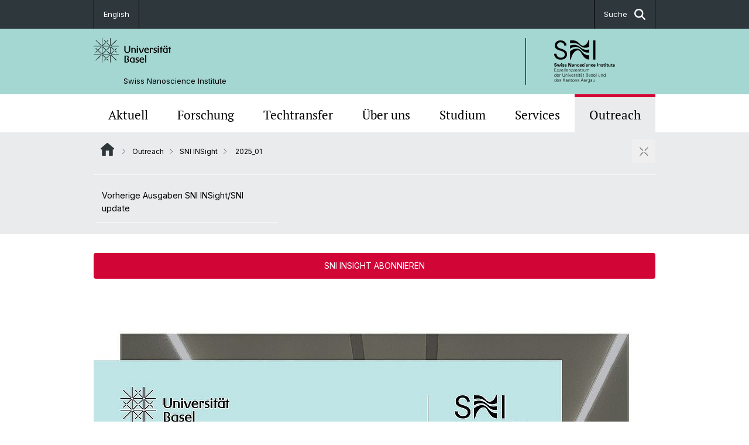

--- FILE ---
content_type: text/html; charset=utf-8
request_url: https://nanoscience.unibas.ch/de/outreach/sni-insight/2024-01/
body_size: 10986
content:
<!DOCTYPE html> <html lang="de" class="no-js"> <head> <meta charset="utf-8"> <!-- This website is powered by TYPO3 - inspiring people to share! TYPO3 is a free open source Content Management Framework initially created by Kasper Skaarhoj and licensed under GNU/GPL. TYPO3 is copyright 1998-2025 of Kasper Skaarhoj. Extensions are copyright of their respective owners. Information and contribution at https://typo3.org/ --> <title>2025_01 | Swiss Nanoscience Institute | Universität Basel</title> <meta name="generator" content="TYPO3 CMS"> <meta property="og:title" content="2025_01 | Swiss Nanoscience Institute | Universität Basel"> <meta property="og:type" content="article"> <meta property="og:url" content="https://nanoscience.unibas.ch/de/outreach/sni-insight/2024-01/"> <meta property="og:image" content="https://nanoscience.unibas.ch/fileadmin/_processed_/b/b/csm_00117947-a3_68514ebd85.jpg"> <meta property="og:image:url" content="https://nanoscience.unibas.ch/fileadmin/_processed_/b/b/csm_00117947-a3_68514ebd85.jpg"> <meta property="og:image:width" content="2000"> <meta property="og:image:height" content="633"> <meta property="og:image:alt" content="Social media preview image"> <meta name="twitter:card" content="summary"> <link rel="stylesheet" href="/_assets/46b9f98715faf6e138efa20803b286a2/Css/Styles.css?1764856199" media="all"> <link href="/resources/assets/easyweb-BejD0eFM.css?1764856311" rel="stylesheet" > <script async="async" defer="defer" data-domain="nanoscience.unibas.ch" src="https://pl.k8s-001.unibas.ch/js/script.js"></script> <meta name="viewport" content="width=device-width, initial-scale=1"> <link rel="apple-touch-icon" sizes="180x180" href="/_assets/c01bf02b2bd1c1858e20237eedffaccd/HtmlTemplate/images/favicon/apple-touch-icon.png"> <link rel="icon" type="image/png" href="/_assets/c01bf02b2bd1c1858e20237eedffaccd/HtmlTemplate/images/favicon/favicon-32x32.png" sizes="32x32"> <link rel="icon" type="image/png" href="/_assets/c01bf02b2bd1c1858e20237eedffaccd/HtmlTemplate/images/favicon/favicon-16x16.png" sizes="16x16"> <link rel="manifest" href="/_assets/c01bf02b2bd1c1858e20237eedffaccd/HtmlTemplate/images/favicon/manifest.json"> <link rel="mask-icon" href="/_assets/c01bf02b2bd1c1858e20237eedffaccd/HtmlTemplate/images/favicon/safari-pinned-tab.svg" color="#88b0ac"> <link rel="shortcut icon" href="/_assets/c01bf02b2bd1c1858e20237eedffaccd/HtmlTemplate/images/favicon/favicon.ico"> <meta name="msapplication-config" content="/_assets/c01bf02b2bd1c1858e20237eedffaccd/HtmlTemplate/images/favicon/browserconfig.xml"> <link rel="canonical" href="https://nanoscience.unibas.ch/de/outreach/sni-insight/2024-01/"/> <link rel="alternate" hreflang="de-CH" href="https://nanoscience.unibas.ch/de/outreach/sni-insight/2024-01/"/> <link rel="alternate" hreflang="en-US" href="https://nanoscience.unibas.ch/en/outreach/sni-insight/2024-01/"/> <link rel="alternate" hreflang="x-default" href="https://nanoscience.unibas.ch/de/outreach/sni-insight/2024-01/"/> <!-- VhsAssetsDependenciesLoaded jquery-debounce,easywebFlexcontent --></head> <body class="bg-image-no-repeat"> <noscript> <div style="background: red;padding: 20px;"> <h2 style="color:white;">Diese Webseite benötigt JavaScript, um richtig zu funktionieren.</h2> <h3><a href="https://www.enable-javascript.com/de/" target="_blank">Wie aktiviere ich JavaScript in diesem Browser?</a></h3> </div> </noscript> <div class="flex flex-col min-h-screen"> <div class="bg-primary-light d-block header-unibas" x-data="{ showSearch: false }" data-page-component="brand-panel"> <div class="bg-anthracite text-white leading-[1.5625rem] font-normal text-[0.8125rem]"> <div class="lg:mx-auto lg:max-w-container lg:px-content flex flex-col w-full h-full"> <ul class="flex flex-wrap w-full -mt-[1px]"><li class="flex-auto md:flex-initial flex border-r border-t first:border-l border-black"><a class="w-full text-center px-4 py-3 inline-flex items-center justify-center whitespace-nowrap hover:bg-white hover:text-anthracite transition-colors" href="/en/outreach/sni-insight/2024-01/">English</a></li><li class="flex-auto md:flex-initial flex border-r border-t first:border-l border-black hidden md:flex md:ml-auto md:border-l"><a class="w-full text-center px-4 py-3 inline-flex items-center justify-center whitespace-nowrap hover:bg-white hover:text-anthracite transition-colors" href="javascript:void(0)" role="button" aria-expanded="false" id="searchInputToggle" x-on:click="showSearch = ! showSearch" x-effect="let c=document.getElementById('searchInputToggle');if(showSearch)c.classList.add('opened');else c.classList.remove('opened');" aria-controls="desktop-search"> Suche <i class="ml-3 text-[1.175rem] fa-solid fa-search"></i></a></li></ul> </div> </div> <div class="leading-6 bg-primary-light text-gray-darker ease-in-out duration-1000" id="desktop-search" x-cloak x-show="showSearch"> <div class="container-content pb-5 mx-auto w-full h-full leading-6 md:block text-gray-darker"> <form class="main-search" action="https://nanoscience.unibas.ch/de/suche/"> <div class="flex relative flex-wrap items-stretch pr-4 pt-5 w-full leading-6 border-b border-solid border-anthracite text-gray-darker"> <label class="sr-only" for="header-search-field">Suche</label> <input name="tx_solr[q]" value="" id="header-search-field" class="block overflow-visible relative flex-auto py-4 pr-3 pl-0 m-0 min-w-0 h-16 font-serif italic font-light leading-normal bg-clip-padding bg-transparent roundehidden border-0 cursor-text text-[25px] text-anthracite placeholder-anthracite focus:[box-shadow:none]" placeholder="Was suchen Sie?"/> <div class="input-group-append"> <button type="submit" class="unibas-search-button"><span class="sr-only">Suche</span></button> </div> </div> </form> </div> </div> <div class="relative h-28 bg-primary text-gray-darker"> <div class="flex container-content h-full py-3 md:py-4"> <div class="w-1/2 grow h-full flex items-center pr-3"> <div class="w-full flex flex-col h-full"> <a href="/de/" class="flex-auto flex items-center"> <img xmlns="http://www.w3.org/1999/xhtml" alt="Universität Basel" class="h-full max-h-[4.5rem]" src="https://nanoscience.unibas.ch/_assets/c01bf02b2bd1c1858e20237eedffaccd/Images/Logo_Unibas_BraPan_DE.svg?1764856203"></img> </a> <p class="my-[1rem] pl-[3.2rem] text-[0.8125rem] leading-[0.9375rem] flex items-center min-h-[1.875rem]"> <a class="text-black font-normal" href="/de/">Swiss Nanoscience Institute </a> </p> </div> </div> <div class="max-w-1/2 h-full flex items-center justify-end hidden md:flex md:border-l md:border-solid md:border-black pl-12"> <a href="https://nanoscience.unibas.ch"> <img xmlns="http://www.w3.org/1999/xhtml" class="w-auto h-[4.5rem]" alt="Swiss Nanoscience Institute" src="https://nanoscience.unibas.ch/_assets/6e500ddd845d0c07b07972aee0121511/Logos/Logo_Unibas_NanoScien_DE.svg?1764856205"></img> </a> </div> </div> </div> <div x-data="{nav: false, search: false, subnavIsOpen: (true && 0 == 0 && 1)}"> <div class="md:hidden"> <div class="grid grid-cols-2 gap-x-0.5 bg-white w-full text-center"> <a @click.prevent="nav = !nav" class="px-2 py-3 bg-gray-lightest bg-center bg-no-repeat" :class="nav ? 'bg-close' : 'bg-hamburger' " href="#active-sub-nav" role="button" aria-controls="active-sub-nav"> </a> <a @click.prevent="search = !search" class="inline-flex items-center justify-center px-2 py-3 bg-gray-lightest" href="#mobile-search" role="button" aria-controls="mobile-search"> Suche <span class="inline-block ml-3 w-7 bg-center bg-no-repeat"> <i class="fa-solid" :class="search ? 'fa-unibas-close' : 'fa-search'"></i> </span> </a> </div> <div x-show="search" x-collapse id="mobile-search" class=""> <form class="form main-search" action="https://nanoscience.unibas.ch/de/suche/"> <div class="input-group unibas-search container-content" data-children-count="1"> <div class="flex justify-start border-b border-b-1 border-black mb-4 mt-6"> <label class="sr-only" for="tx-indexedsearch-searchbox-sword_search-smartphone" value="">Suche</label> <input type="text" name="tx_solr[q]" value="" id="tx-indexedsearch-searchbox-sword_search-smartphone" class="form-control unibas-search-input font-searchbox bg-transparent text-xl text-black flex-1 border-0 p-0 focus:ring-0" placeholder="Was suchen Sie?"/> <div class="input-group-append"> <button type="submit" class="unibas-search-button mx-3" name="search[submitButton]" value="" id="tx-indexedsearch-searchbox-button-submit">Suche</button> </div> </div> </div> </form> </div> </div> <div class="relative"> <div class="bg-white print:hidden hidden md:block"> <div class="container-content"> <ul class="flex flex-nowrap overflow-hidden w-full" id="main-nav"> <li title="Aktuell" class="flex-grow flex-shrink-0" x-data="{ open: false }" @mouseover="open = true" @mouseleave="open = false"> <a href="/de/" class="block text-center text-h4 font-serif border-t-5 py-2.5 px-3.5 transition-color ease-in-out duration-400 hover:bg-anthracite hover:text-white hover:border-t-secondary border-t-transparent" target=""> Aktuell </a> </li> <li title="Forschung" class="flex-grow flex-shrink-0" x-data="{ open: false }" @mouseover="open = true" @mouseleave="open = false"> <a href="/de/forschung/" class="block text-center text-h4 font-serif border-t-5 py-2.5 px-3.5 transition-color ease-in-out duration-400 hover:bg-anthracite hover:text-white hover:border-t-secondary border-t-transparent" target=""> Forschung </a> <div class="w-full absolute max-h-0 top-[65px] bg-anthracite text-white font-normal text-left text-xs left-0 transition-all duration-400 ease-in-out overflow-hidden" x-bind:class="open ? 'max-h-screen z-[100]' : 'max-h-0 z-10'"> <ul class="container-content grid grid-cols-3 gap-x-2.5 py-5"> <li class="border-b border-b-gray-2 border-dotted" title="SNI-Mitglieder"> <a href="/de/forschung/sni-mitglieder/" class=" block py-3 px-2.5 transition-colors duration-400 hover:bg-white hover:text-anthracite" target="">SNI-Mitglieder</a> </li> <li class="border-b border-b-gray-2 border-dotted" title="PhD Programm"> <a href="/de/forschung/phd-programm/" class=" block py-3 px-2.5 transition-colors duration-400 hover:bg-white hover:text-anthracite" target="">PhD Programm</a> </li> <li class="border-b border-b-gray-2 border-dotted" title="SNI-Professoren"> <a href="/de/forschung/sni-professoren/" class=" block py-3 px-2.5 transition-colors duration-400 hover:bg-white hover:text-anthracite" target="">SNI-Professoren</a> </li> <li class="border-b border-b-gray-2 border-dotted" title="Angewandte Forschung"> <a href="/de/forschung/angewandte-forschung/" class=" block py-3 px-2.5 transition-colors duration-400 hover:bg-white hover:text-anthracite" target="">Angewandte Forschung</a> </li> </ul> </div> </li> <li title="Techtransfer" class="flex-grow flex-shrink-0" x-data="{ open: false }" @mouseover="open = true" @mouseleave="open = false"> <a href="/de/techtransfer/" class="block text-center text-h4 font-serif border-t-5 py-2.5 px-3.5 transition-color ease-in-out duration-400 hover:bg-anthracite hover:text-white hover:border-t-secondary border-t-transparent" target=""> Techtransfer </a> <div class="w-full absolute max-h-0 top-[65px] bg-anthracite text-white font-normal text-left text-xs left-0 transition-all duration-400 ease-in-out overflow-hidden" x-bind:class="open ? 'max-h-screen z-[100]' : 'max-h-0 z-10'"> <ul class="container-content grid grid-cols-3 gap-x-2.5 py-5"> <li class="border-b border-b-gray-2 border-dotted" title="Erfolgsgeschichten"> <a href="/de/techtransfer/erfolgsgeschichten/" class=" block py-3 px-2.5 transition-colors duration-400 hover:bg-white hover:text-anthracite" target="">Erfolgsgeschichten</a> </li> <li class="border-b border-b-gray-2 border-dotted" title="Industriepartner"> <a href="/de/techtransfer/industriepartner/" class=" block py-3 px-2.5 transition-colors duration-400 hover:bg-white hover:text-anthracite" target="">Industriepartner</a> </li> <li class="border-b border-b-gray-2 border-dotted" title="Informationen auf dem Weg zum Start-up"> <a href="/de/techtransfer/informationen-auf-dem-weg-zum-start-up/" class=" block py-3 px-2.5 transition-colors duration-400 hover:bg-white hover:text-anthracite" target="">Informationen auf dem Weg zum Start-up</a> </li> <li class="border-b border-b-gray-2 border-dotted" title="ANAXAM"> <a href="/de/techtransfer/anaxam/" class=" block py-3 px-2.5 transition-colors duration-400 hover:bg-white hover:text-anthracite" target="">ANAXAM</a> </li> </ul> </div> </li> <li title="Über uns" class="flex-grow flex-shrink-0" x-data="{ open: false }" @mouseover="open = true" @mouseleave="open = false"> <a href="/de/ueber-uns/" class="block text-center text-h4 font-serif border-t-5 py-2.5 px-3.5 transition-color ease-in-out duration-400 hover:bg-anthracite hover:text-white hover:border-t-secondary border-t-transparent" target=""> Über uns </a> <div class="w-full absolute max-h-0 top-[65px] bg-anthracite text-white font-normal text-left text-xs left-0 transition-all duration-400 ease-in-out overflow-hidden" x-bind:class="open ? 'max-h-screen z-[100]' : 'max-h-0 z-10'"> <ul class="container-content grid grid-cols-3 gap-x-2.5 py-5"> <li class="border-b border-b-gray-2 border-dotted" title="Netzwerk"> <a href="/de/ueber-uns/netzwerk/" class=" block py-3 px-2.5 transition-colors duration-400 hover:bg-white hover:text-anthracite" target="">Netzwerk</a> </li> <li class="border-b border-b-gray-2 border-dotted" title="Menschen"> <a href="/de/ueber-uns/menschen/" class=" block py-3 px-2.5 transition-colors duration-400 hover:bg-white hover:text-anthracite" target="">Menschen</a> </li> <li class="border-b border-b-gray-2 border-dotted" title="Nanowissenschaften"> <a href="/de/ueber-uns/nanowissenschaften/" class=" block py-3 px-2.5 transition-colors duration-400 hover:bg-white hover:text-anthracite" target="">Nanowissenschaften</a> </li> <li class="border-b border-b-gray-2 border-dotted" title="Organisation"> <a href="/de/ueber-uns/organisation/" class=" block py-3 px-2.5 transition-colors duration-400 hover:bg-white hover:text-anthracite" target="">Organisation</a> </li> <li class="border-b border-b-gray-2 border-dotted" title="Mitglieder und Projekte"> <a href="/de/ueber-uns/mitglieder-und-projekt-listen/" class=" block py-3 px-2.5 transition-colors duration-400 hover:bg-white hover:text-anthracite" target="">Mitglieder und Projekte</a> </li> </ul> </div> </li> <li title="Studium" class="flex-grow flex-shrink-0" x-data="{ open: false }" @mouseover="open = true" @mouseleave="open = false"> <a href="/de/studium/" class="block text-center text-h4 font-serif border-t-5 py-2.5 px-3.5 transition-color ease-in-out duration-400 hover:bg-anthracite hover:text-white hover:border-t-secondary border-t-transparent" target=""> Studium </a> <div class="w-full absolute max-h-0 top-[65px] bg-anthracite text-white font-normal text-left text-xs left-0 transition-all duration-400 ease-in-out overflow-hidden" x-bind:class="open ? 'max-h-screen z-[100]' : 'max-h-0 z-10'"> <ul class="container-content grid grid-cols-3 gap-x-2.5 py-5"> <li class="border-b border-b-gray-2 border-dotted" title="Allgemeine Informationen"> <a href="/de/studium/allgemeine-informationen/" class=" block py-3 px-2.5 transition-colors duration-400 hover:bg-white hover:text-anthracite" target="">Allgemeine Informationen</a> </li> <li class="border-b border-b-gray-2 border-dotted" title="Termine und Kontakte"> <a href="/de/studium/kontakt-und-termine/" class=" block py-3 px-2.5 transition-colors duration-400 hover:bg-white hover:text-anthracite" target="">Termine und Kontakte</a> </li> <li class="border-b border-b-gray-2 border-dotted" title="Bachelorstudium"> <a href="/de/studium/bachelorstudium/" class=" block py-3 px-2.5 transition-colors duration-400 hover:bg-white hover:text-anthracite" target="">Bachelorstudium</a> </li> <li class="border-b border-b-gray-2 border-dotted" title="Masterstudium"> <a href="/de/studium/masterstudium/" class=" block py-3 px-2.5 transition-colors duration-400 hover:bg-white hover:text-anthracite" target="">Masterstudium</a> </li> <li class="border-b border-b-gray-2 border-dotted" title="PhD und Job"> <a href="/de/studium/phd-und-job/" class=" block py-3 px-2.5 transition-colors duration-400 hover:bg-white hover:text-anthracite" target="">PhD und Job</a> </li> <li class="border-b border-b-gray-2 border-dotted" title="Highlights"> <a href="/de/studium/highlights/" class=" block py-3 px-2.5 transition-colors duration-400 hover:bg-white hover:text-anthracite" target="">Highlights</a> </li> <li class="border-b border-b-gray-2 border-dotted" title="Kummerkasten"> <a href="https://nanoblog.unibas.ch/kummerkasten/" class=" block py-3 px-2.5 transition-colors duration-400 hover:bg-white hover:text-anthracite" target="_blank">Kummerkasten</a> </li> <li class="border-b border-b-gray-2 border-dotted" title="Formulare"> <a href="/de/studium/formulare/" class=" block py-3 px-2.5 transition-colors duration-400 hover:bg-white hover:text-anthracite" target="">Formulare</a> </li> <li class="border-b border-b-gray-2 border-dotted" title="Nanoblog"> <a href="https://nanoblog.unibas.ch/category/veranstaltungen/" class=" block py-3 px-2.5 transition-colors duration-400 hover:bg-white hover:text-anthracite" target="_blank">Nanoblog</a> </li> <li class="border-b border-b-gray-2 border-dotted" title="Masterfeier"> <a href="/de/studium/masterfeier/" class=" block py-3 px-2.5 transition-colors duration-400 hover:bg-white hover:text-anthracite" target="">Masterfeier</a> </li> </ul> </div> </li> <li title="Services" class="flex-grow flex-shrink-0" x-data="{ open: false }" @mouseover="open = true" @mouseleave="open = false"> <a href="/de/services/" class="block text-center text-h4 font-serif border-t-5 py-2.5 px-3.5 transition-color ease-in-out duration-400 hover:bg-anthracite hover:text-white hover:border-t-secondary border-t-transparent" target=""> Services </a> <div class="w-full absolute max-h-0 top-[65px] bg-anthracite text-white font-normal text-left text-xs left-0 transition-all duration-400 ease-in-out overflow-hidden" x-bind:class="open ? 'max-h-screen z-[100]' : 'max-h-0 z-10'"> <ul class="container-content grid grid-cols-3 gap-x-2.5 py-5"> <li class="border-b border-b-gray-2 border-dotted" title="Nano Imaging Lab"> <a href="/de/services/nano-imaging-lab/" class=" block py-3 px-2.5 transition-colors duration-400 hover:bg-white hover:text-anthracite" target="">Nano Imaging Lab</a> </li> <li class="border-b border-b-gray-2 border-dotted" title="Nano Fabrication Lab"> <a href="/de/services/nano-fabrication-lab/" class=" block py-3 px-2.5 transition-colors duration-400 hover:bg-white hover:text-anthracite" target="">Nano Fabrication Lab</a> </li> <li class="border-b border-b-gray-2 border-dotted" title="Werkstätten"> <a href="/de/services/werkstaetten/" class=" block py-3 px-2.5 transition-colors duration-400 hover:bg-white hover:text-anthracite" target="">Werkstätten</a> </li> </ul> </div> </li> <li title="Outreach" class="flex-grow flex-shrink-0" x-data="{ open: false }" @mouseover="open = true" @mouseleave="open = false"> <a href="/de/outreach/" class="block text-center text-h4 font-serif border-t-5 py-2.5 px-3.5 transition-color ease-in-out duration-400 hover:bg-anthracite hover:text-white hover:border-t-secondary border-t-secondary bg-gray-lightest" target=""> Outreach </a> </li> </ul> </div> </div> <div class="font-normal bg-gray-lightest mobile-sub-nav-main" id="active-sub-nav"> <div class="flex flex-col container-content"> <template x-if="window.innerWidth >= 768 || 4 >= 2"> <nav class="order-2 text-2xs flex justify-between py-3"> <ol class="unibas-breadcrumb flex flex-row flex-wrap px-3 self-center"> <li class="leading-7 pr-2.5 " > <a class="mr-1" href="/de/" class="home">Website Root</a> </li> <li class="leading-7 pr-2.5 " > <a class="before:pr-3 text-breadcrumb unibas-breadcrumb-item" href="/de/outreach/" target="">Outreach</a> </li> <li class="leading-7 pr-2.5 " > <a class="before:pr-3 text-breadcrumb unibas-breadcrumb-item" href="/de/outreach/sni-insight/2024-01/" target="">SNI INSight</a> </li> <li class="leading-7 pr-2.5 active" aria-current="page"> <span class="before:pr-3 text-breadcrumb unibas-breadcrumb-item"> 2025_01 </span> </li> </ol> <button x-on:click.prevent="subnavIsOpen = !subnavIsOpen" class="bg-no-repeat bg-center size-10 pt-5 hidden md:block" :class="subnavIsOpen ? 'bg-close' : 'bg-hamburger'" aria-label="öffnen / schliessen"></button> <div class="md:hidden px-2 py-1"> <button x-on:click.prevent="subnavIsOpen = !subnavIsOpen" class="bg-no-repeat bg-center size-10" :class="subnavIsOpen ? 'bg-close' : 'bg-hamburger'" aria-label="öffnen / schliessen"></button> </div> </nav> </template> <div class=" order-3 hidden md:block print:hidden " x-show="subnavIsOpen" x-collapse> <ul class="border-t border-t-white mb-4 md:px-1 md:grid md:grid-cols-3 md:gap-x-2.5 md:pt-3 md:mt-2 md:mb-5"> <li class="border-b border-b-white" title="Vorherige Ausgaben SNI INSight/SNI update"> <a href="/de/outreach/sni-insight/vorherige-ausgaben-sni-insight/sni-update/" class="block py-3 px-2.5 transition-colors duration-400 hover:bg-anthracite hover:text-white" target="">Vorherige Ausgaben SNI INSight/SNI update</a> </li> </ul> </div> <div class="order-1 text-h4 leading-snug font-serif md:hidden print:hidden " x-show="nav" x-collapse> <ul x-data="{openChildUid: 0}" class="border-t border-t-white mb-4 md:px-1 md:grid md:grid-cols-3 md:gap-x-2.5 md:pt-5 md:mt-4 md:mb-0"> <li class="border-b border-b-white" title="Aktuell"> <span class="flex items-center justify-between"> <a href="/de/" class="flex-auto py-3 px-5" target="">Aktuell</a> </span> </li> <li class="border-b border-b-white" title="Forschung"> <span class="flex items-center justify-between"> <a href="/de/forschung/" class="flex-auto py-3 px-5" target="">Forschung</a> <button class="px-4 py-2 ml-2" x-on:click.prevent="openChildUid = (openChildUid !== 279 ? 279 : 0)"> <span class="block transition-transform duration-300 ease-out" :class="openChildUid == 279 ? 'rotate-180' : ''"> <i class="fa-solid fa-angle-down"></i> </span> </button> </span> <ul class="bg-white font-sans font-normal text-xs" x-show="openChildUid == 279" x-collapse> <li class="border-b border-b-gray-lightest last:border-b-0"> <a href="/de/forschung/sni-mitglieder/" class="block px-5 py-3" target="" title="SNI-Mitglieder">SNI-Mitglieder</a> </li> <li class="border-b border-b-gray-lightest last:border-b-0"> <a href="/de/forschung/phd-programm/" class="block px-5 py-3" target="" title="PhD Programm">PhD Programm</a> </li> <li class="border-b border-b-gray-lightest last:border-b-0"> <a href="/de/forschung/sni-professoren/" class="block px-5 py-3" target="" title="SNI-Professoren">SNI-Professoren</a> </li> <li class="border-b border-b-gray-lightest last:border-b-0"> <a href="/de/forschung/angewandte-forschung/" class="block px-5 py-3" target="" title="Angewandte Forschung">Angewandte Forschung</a> </li> </ul> </li> <li class="border-b border-b-white" title="Techtransfer"> <span class="flex items-center justify-between"> <a href="/de/techtransfer/" class="flex-auto py-3 px-5" target="">Techtransfer</a> <button class="px-4 py-2 ml-2" x-on:click.prevent="openChildUid = (openChildUid !== 280 ? 280 : 0)"> <span class="block transition-transform duration-300 ease-out" :class="openChildUid == 280 ? 'rotate-180' : ''"> <i class="fa-solid fa-angle-down"></i> </span> </button> </span> <ul class="bg-white font-sans font-normal text-xs" x-show="openChildUid == 280" x-collapse> <li class="border-b border-b-gray-lightest last:border-b-0"> <a href="/de/techtransfer/erfolgsgeschichten/" class="block px-5 py-3" target="" title="Erfolgsgeschichten">Erfolgsgeschichten</a> </li> <li class="border-b border-b-gray-lightest last:border-b-0"> <a href="/de/techtransfer/industriepartner/" class="block px-5 py-3" target="" title="Industriepartner">Industriepartner</a> </li> <li class="border-b border-b-gray-lightest last:border-b-0"> <a href="/de/techtransfer/informationen-auf-dem-weg-zum-start-up/" class="block px-5 py-3" target="" title="Informationen auf dem Weg zum Start-up">Informationen auf dem Weg zum Start-up</a> </li> <li class="border-b border-b-gray-lightest last:border-b-0"> <a href="/de/techtransfer/anaxam/" class="block px-5 py-3" target="" title="ANAXAM">ANAXAM</a> </li> </ul> </li> <li class="border-b border-b-white" title="Über uns"> <span class="flex items-center justify-between"> <a href="/de/ueber-uns/" class="flex-auto py-3 px-5" target="">Über uns</a> <button class="px-4 py-2 ml-2" x-on:click.prevent="openChildUid = (openChildUid !== 281 ? 281 : 0)"> <span class="block transition-transform duration-300 ease-out" :class="openChildUid == 281 ? 'rotate-180' : ''"> <i class="fa-solid fa-angle-down"></i> </span> </button> </span> <ul class="bg-white font-sans font-normal text-xs" x-show="openChildUid == 281" x-collapse> <li class="border-b border-b-gray-lightest last:border-b-0"> <a href="/de/ueber-uns/netzwerk/" class="block px-5 py-3" target="" title="Netzwerk">Netzwerk</a> </li> <li class="border-b border-b-gray-lightest last:border-b-0"> <a href="/de/ueber-uns/menschen/" class="block px-5 py-3" target="" title="Menschen">Menschen</a> </li> <li class="border-b border-b-gray-lightest last:border-b-0"> <a href="/de/ueber-uns/nanowissenschaften/" class="block px-5 py-3" target="" title="Nanowissenschaften">Nanowissenschaften</a> </li> <li class="border-b border-b-gray-lightest last:border-b-0"> <a href="/de/ueber-uns/organisation/" class="block px-5 py-3" target="" title="Organisation">Organisation</a> </li> <li class="border-b border-b-gray-lightest last:border-b-0"> <a href="/de/ueber-uns/mitglieder-und-projekt-listen/" class="block px-5 py-3" target="" title="Mitglieder und Projekte">Mitglieder und Projekte</a> </li> </ul> </li> <li class="border-b border-b-white" title="Studium"> <span class="flex items-center justify-between"> <a href="/de/studium/" class="flex-auto py-3 px-5" target="">Studium</a> <button class="px-4 py-2 ml-2" x-on:click.prevent="openChildUid = (openChildUid !== 282 ? 282 : 0)"> <span class="block transition-transform duration-300 ease-out" :class="openChildUid == 282 ? 'rotate-180' : ''"> <i class="fa-solid fa-angle-down"></i> </span> </button> </span> <ul class="bg-white font-sans font-normal text-xs" x-show="openChildUid == 282" x-collapse> <li class="border-b border-b-gray-lightest last:border-b-0"> <a href="/de/studium/allgemeine-informationen/" class="block px-5 py-3" target="" title="Allgemeine Informationen">Allgemeine Informationen</a> </li> <li class="border-b border-b-gray-lightest last:border-b-0"> <a href="/de/studium/kontakt-und-termine/" class="block px-5 py-3" target="" title="Termine und Kontakte">Termine und Kontakte</a> </li> <li class="border-b border-b-gray-lightest last:border-b-0"> <a href="/de/studium/bachelorstudium/" class="block px-5 py-3" target="" title="Bachelorstudium">Bachelorstudium</a> </li> <li class="border-b border-b-gray-lightest last:border-b-0"> <a href="/de/studium/masterstudium/" class="block px-5 py-3" target="" title="Masterstudium">Masterstudium</a> </li> <li class="border-b border-b-gray-lightest last:border-b-0"> <a href="/de/studium/phd-und-job/" class="block px-5 py-3" target="" title="PhD und Job">PhD und Job</a> </li> <li class="border-b border-b-gray-lightest last:border-b-0"> <a href="/de/studium/highlights/" class="block px-5 py-3" target="" title="Highlights">Highlights</a> </li> <li class="border-b border-b-gray-lightest last:border-b-0"> <a href="https://nanoblog.unibas.ch/kummerkasten/" class="block px-5 py-3" target="_blank" title="Kummerkasten">Kummerkasten</a> </li> <li class="border-b border-b-gray-lightest last:border-b-0"> <a href="/de/studium/formulare/" class="block px-5 py-3" target="" title="Formulare">Formulare</a> </li> <li class="border-b border-b-gray-lightest last:border-b-0"> <a href="https://nanoblog.unibas.ch/category/veranstaltungen/" class="block px-5 py-3" target="_blank" title="Nanoblog">Nanoblog</a> </li> <li class="border-b border-b-gray-lightest last:border-b-0"> <a href="/de/studium/masterfeier/" class="block px-5 py-3" target="" title="Masterfeier">Masterfeier</a> </li> </ul> </li> <li class="border-b border-b-white" title="Services"> <span class="flex items-center justify-between"> <a href="/de/services/" class="flex-auto py-3 px-5" target="">Services</a> <button class="px-4 py-2 ml-2" x-on:click.prevent="openChildUid = (openChildUid !== 283 ? 283 : 0)"> <span class="block transition-transform duration-300 ease-out" :class="openChildUid == 283 ? 'rotate-180' : ''"> <i class="fa-solid fa-angle-down"></i> </span> </button> </span> <ul class="bg-white font-sans font-normal text-xs" x-show="openChildUid == 283" x-collapse> <li class="border-b border-b-gray-lightest last:border-b-0"> <a href="/de/services/nano-imaging-lab/" class="block px-5 py-3" target="" title="Nano Imaging Lab">Nano Imaging Lab</a> </li> <li class="border-b border-b-gray-lightest last:border-b-0"> <a href="/de/services/nano-fabrication-lab/" class="block px-5 py-3" target="" title="Nano Fabrication Lab">Nano Fabrication Lab</a> </li> <li class="border-b border-b-gray-lightest last:border-b-0"> <a href="/de/services/werkstaetten/" class="block px-5 py-3" target="" title="Werkstätten">Werkstätten</a> </li> </ul> </li> <li class="border-b border-b-white" title="Outreach"> <span class="flex items-center justify-between"> <a href="/de/outreach/" class="flex-auto py-3 px-5" target="">Outreach</a> <button class="px-4 py-2 ml-2" x-on:click.prevent="openChildUid = (openChildUid !== 284 ? 284 : 0)"> <span class="block transition-transform duration-300 ease-out" :class="openChildUid == 284 ? 'rotate-180' : ''"> <i class="fa-solid fa-angle-down"></i> </span> </button> </span> <ul class="bg-white font-sans font-normal text-xs" x-show="openChildUid == 284" x-collapse> <li class="border-b border-b-gray-lightest last:border-b-0"> <a href="/de/outreach/angebot/" class="block px-5 py-3" target="" title="Angebote">Angebote</a> </li> <li class="border-b border-b-gray-lightest last:border-b-0"> <a href="/de/outreach/experimente-und-basteleien/" class="block px-5 py-3" target="" title="Experimente und Basteleien">Experimente und Basteleien</a> </li> <li class="border-b border-b-gray-lightest last:border-b-0"> <a href="/de/outreach/sni-insight/2024-01/" class="block px-5 py-3" target="" title="SNI INSight">SNI INSight</a> </li> <li class="border-b border-b-gray-lightest last:border-b-0"> <a href="/de/outreach/aktuelle-medienmitteilungen/" class="block px-5 py-3" target="" title="Aktuelle Medienmitteilungen/Posts">Aktuelle Medienmitteilungen/Posts</a> </li> <li class="border-b border-b-gray-lightest last:border-b-0"> <a href="/de/outreach/broschueren/" class="block px-5 py-3" target="" title="Broschüren">Broschüren</a> </li> <li class="border-b border-b-gray-lightest last:border-b-0"> <a href="/de/outreach/videos/" class="block px-5 py-3" target="" title="Videos">Videos</a> </li> <li class="border-b border-b-gray-lightest last:border-b-0"> <a href="/de/outreach/veranstaltungen/" class="block px-5 py-3" target="" title="Veranstaltungen">Veranstaltungen</a> </li> <li class="border-b border-b-gray-lightest last:border-b-0"> <a href="/de/outreach/besucher/" class="block px-5 py-3" target="" title="Besucher">Besucher</a> </li> <li class="border-b border-b-gray-lightest last:border-b-0"> <a href="/de/outreach/in-den-medien/" class="block px-5 py-3" target="" title="In den Medien">In den Medien</a> </li> <li class="border-b border-b-gray-lightest last:border-b-0"> <a href="/de/outreach/bilder/" class="block px-5 py-3" target="" title="Bilder">Bilder</a> </li> <li class="border-b border-b-gray-lightest last:border-b-0"> <a href="/de/outreach/download-logo/" class="block px-5 py-3" target="" title="Download Logo">Download Logo</a> </li> </ul> </li> </ul> </div> <div class="bg-white order-3 md:hidden" x-show="subnavIsOpen" x-collapse> <ul class="flex flex-col"> <li class="border-b border-b-gray-lightest"> <a href="/de/outreach/sni-insight/vorherige-ausgaben-sni-insight/sni-update/" class="block px-5 py-3" title="Vorherige Ausgaben SNI INSight/SNI update">Vorherige Ausgaben SNI INSight/SNI update</a> </li> </ul> </div> </div> </div> </div> </div> </div> <!--TYPO3SEARCH_begin--> <div class="flex-1 pt-8" data-page-width="standard" data-spacing-children="normal"> <section id="c6571" class="unibas-container pt-spacing-inherit first:pt-0 pb-spacing-inherit last:pb-0 bg-container-bg bg-[image:var(--bg-image,none)] bg-cover " data-container-type="1column-normal" ><div class="unibas-container__body px-container-spacing-inner" ><div class="flex flex-col " ><div class=" "><div id="c7760" class="frame frame-default frame-type-easyweb_button frame-layout-0 pt-spacing-inherit first:pt-0 pb-spacing-inherit last:pb-0 text-theme-text " data-container-type="1column-normal" data-type="easyweb-button" ><div class="text-center uppercase" id="c7760"><a href="https://script.nanoscience.unibas.ch/forms/subscription/subscription.php" target="_blank" style="min-width: 100%;" rel="noreferrer" class="btn btn-secondary leading-7 max-w-full my-btn rounded"> SNI INSight abonnieren </a></div></div><div id="c6572" class="frame frame-default frame-type-textmedia frame-layout-0 pt-spacing-inherit first:pt-0 pb-spacing-inherit last:pb-0 text-theme-text " data-container-type="1column-normal" data-type="textmedia" ><div class="unibas-element " ><div class="ce-textpic @container clearfix ce-right ce-intext" data-gallery="gallery-6572"><figure class="w-full flex flex-col items-center relative overflow-hidden unibas-image "><a xmlns="http://www.w3.org/1999/xhtml" href="https://sniunibas.relayto.com/e/sni-insight-juni-2025-ckfl7rusnba2l" target="_blank" rel="noreferrer"><picture class="block"><source media="(min-width: 992px)" srcset="https://nanoscience.unibas.ch/fileadmin/_processed_/4/e/csm_SNI_Insight_Juni2025_DE_23_05_d16ca27d4c.jpg?1750672509"></source><source media="(min-width: 768px)" srcset="https://nanoscience.unibas.ch/fileadmin/_processed_/4/e/csm_SNI_Insight_Juni2025_DE_23_05_d16ca27d4c.jpg?1750672509"></source><source media="(min-width: 576px)" srcset="https://nanoscience.unibas.ch/fileadmin/_processed_/4/e/csm_SNI_Insight_Juni2025_DE_23_05_2523a0eae0.jpg?1752054588"></source><source srcset="https://nanoscience.unibas.ch/fileadmin/_processed_/4/e/csm_SNI_Insight_Juni2025_DE_23_05_97a000d997.jpg?1752054587"></source><img src="https://nanoscience.unibas.ch/fileadmin/_processed_/4/e/csm_SNI_Insight_Juni2025_DE_23_05_97a000d997.jpg?1752054587" class=" block" alt="Titelblatt SNI INSight Juni 2025" title=""></img></picture></a></figure></div></div></div></div></div></div></section> <div id="c6573" class="frame frame-default frame-type-div frame-layout-0 unibas-container pt-spacing-inherit first:pt-0 pb-spacing-inherit last:pb-0 bg-theme-container-bg" data-type="div" data-container-type="1column-normal" ><div class="unibas-container__body px-container-spacing-inner"><hr class="border-t border-t-theme-border my-div"/></div></div> <section id="c6548" class="unibas-container pt-spacing-inherit first:pt-0 pb-spacing-inherit last:pb-0 bg-container-bg bg-[image:var(--bg-image,none)] bg-cover " data-container-type="2column-normal" ><div class="unibas-container__body px-container-spacing-inner" ><div class="grid grid-cols-1 gap-y-7.5 @xl:gap-x-columns @xl:grid-cols-2"><div class="@container flex flex-col " ><div class="flex flex-col grow "><div id="c6549" class="frame frame-default frame-type-easyweb_button frame-layout-0 pt-spacing-inherit first:pt-0 pb-spacing-inherit last:pb-0 text-theme-text " data-container-type="1column-normal" data-type="easyweb-button" ><div class="text-center uppercase" id="c6549"><a href="https://sniunibas.relayto.com/e/sni-insight-juni-2025-ckfl7rusnba2l/r9pxwtX51" target="_blank" style="min-width: 100%;" rel="noreferrer" class="btn btn-secondary leading-7 max-w-full my-btn rounded"> SNI INSight Juni 2025 (Deutsch) </a></div></div></div></div><div class="@container flex flex-col " ><div class="flex flex-col grow "><div id="c6630" class="frame frame-default frame-type-easyweb_button frame-layout-0 pt-spacing-inherit first:pt-0 pb-spacing-inherit last:pb-0 text-theme-text " data-container-type="1column-normal" data-type="easyweb-button" ><div class="text-center uppercase" id="c6630"><a href="/fileadmin/user_upload/nanoscience/07_Outreach/SNI_Insight/vorherige_Ausgaben_SNI_INSight_SNI_update/SNI_INSight/SNI_Insight_Juni2025_DE_24_05_final.pdf" target="_blank" style="min-width: 100%;" class="btn btn-secondary leading-7 max-w-full my-btn rounded"> Druckversion </a></div></div></div></div></div></div></section> <div id="c6553" class="frame frame-default frame-type-div frame-layout-0 unibas-container pt-spacing-inherit first:pt-0 pb-spacing-inherit last:pb-0 bg-theme-container-bg" data-type="div" data-container-type="1column-normal" ><div class="unibas-container__body px-container-spacing-inner"><hr class="border-t border-t-theme-border my-div"/></div></div> <section id="c6547" class="unibas-container pt-spacing-inherit first:pt-0 pb-spacing-inherit last:pb-0 bg-container-bg bg-[image:var(--bg-image,none)] bg-cover " data-container-type="3column-normal" ><div class="unibas-container__body px-container-spacing-inner" ><div class="grid grid-cols-1 gap-y-7.5 @3xl:gap-x-columns @3xl:grid-cols-3"><div class="@container flex flex-col " ><div class="flex flex-col grow "><div id="c6551" class="frame frame-default frame-type-textmedia frame-layout-0 pt-spacing-inherit first:pt-0 pb-spacing-inherit last:pb-0 text-theme-text " data-container-type="1column-normal" data-type="textmedia" ><div class="unibas-element " ><h5 class="unibas-h5 "> Editorial </h5><div class="ce-textpic @container clearfix ce-right ce-intext" data-gallery="gallery-6551"><div class="ce-bodytext"><p>Liebe Kolleginnen und Kollegen, liebe Nano-Interessierte</p><p>Pünktlich zum Sommeranfang erscheint das SNI INSight in einem etwas leichteren Design. Inhaltlich bleibt es dabei: Wir berichten über spannende Entwicklungen und Neuigkeiten aus dem Netzwerk des Swiss Nanoscience Institute (SNI).</p><p><a href="https://sniunibas.relayto.com/e/sni-insight-june-2025-ckfl7rusnba2l/U3dALmDX3" target="_blank" rel="noreferrer">Text</a></p></div></div></div></div></div></div><div class="@container flex flex-col " ><div class="flex flex-col grow "><div id="c6555" class="frame frame-default frame-type-textmedia frame-layout-0 pt-spacing-inherit first:pt-0 pb-spacing-inherit last:pb-0 text-theme-text " data-container-type="1column-normal" data-type="textmedia" ><div class="unibas-element " ><h5 class="unibas-h5 "> Herstellung eines Proteins für die Autoimmundiagnostik </h5><div class="ce-textpic @container clearfix ce-right ce-intext" data-gallery="gallery-6555"><div class="ce-bodytext"><p><strong>Katja Ammann gewinnt&nbsp;den Preis für die&nbsp;beste Masterarbeit</strong></p><p>Angewandte Forschung betreiben und Erfahrung in der Industrie sammeln – das waren Ziele von Katja Ammann für ihre Masterarbeit in Nanowissenschaften. Mit ihrer Arbeit bei BÜHLMANN Laboratories AG hat sie das erreicht. Zudem erhält sie 2025 den Preis für die beste Masterarbeit in Nanowissenschaften an der Universität Basel.</p><p><a href="https://sniunibas.relayto.com/e/sni-insight-june-2025-ckfl7rusnba2l/rm5gYNIo4" target="_blank" rel="noreferrer">Text</a></p></div></div></div></div></div></div><div class="@container flex flex-col " ><div class="flex flex-col grow "><div id="c6557" class="frame frame-default frame-type-textmedia frame-layout-0 pt-spacing-inherit first:pt-0 pb-spacing-inherit last:pb-0 text-theme-text " data-container-type="1column-normal" data-type="textmedia" ><div class="unibas-element " ><h5 class="unibas-h5 "> Neue Nano-Argovia-Projekte </h5><div class="ce-textpic @container clearfix ce-right ce-intext" data-gallery="gallery-6557"><div class="ce-bodytext"><p><strong>Neue Linsen für&nbsp;die 3D-Bildgebung</strong></p><p>Im Nano-Argovia-Projekt Nano Diffractive Optics entwickelt ein&nbsp;interdisziplinäres Team optische Elemente im Nanometermassstab, die sich zur dreidimensionalen Bildgebung in einem optischen<br> Kohärenztomographiesystem einsetzen lassen.</p><p><a href="https://sniunibas.relayto.com/e/sni-insight-june-2025-ckfl7rusnba2l/RBxTG2QQ8" target="_blank" rel="noreferrer">&nbsp;Text</a></p></div></div></div></div></div></div></div></div></section> <div id="c6554" class="frame frame-default frame-type-div frame-layout-0 unibas-container pt-spacing-inherit first:pt-0 pb-spacing-inherit last:pb-0 bg-theme-container-bg" data-type="div" data-container-type="1column-normal" ><div class="unibas-container__body px-container-spacing-inner"><hr class="border-t border-t-theme-border my-div"/></div></div> <section id="c6558" class="unibas-container pt-spacing-inherit first:pt-0 pb-spacing-inherit last:pb-0 bg-container-bg bg-[image:var(--bg-image,none)] bg-cover " data-container-type="3column-normal" ><div class="unibas-container__body px-container-spacing-inner" ><div class="grid grid-cols-1 gap-y-7.5 @3xl:gap-x-columns @3xl:grid-cols-3"><div class="@container flex flex-col " ><div class="flex flex-col grow "><div id="c6559" class="frame frame-default frame-type-textmedia frame-layout-0 pt-spacing-inherit first:pt-0 pb-spacing-inherit last:pb-0 text-theme-text " data-container-type="1column-normal" data-type="textmedia" ><div class="unibas-element " ><h5 class="unibas-h5 "> Neue Nano-Argovia-Projekte </h5><div class="ce-textpic @container clearfix ce-right ce-intext" data-gallery="gallery-6559"><div class="ce-bodytext"><p><strong>Rauscharmer Verstärker&nbsp;für Quantensignale</strong></p><p>Im Nano-Argovia-Projekt QAmp arbeiten Forschende des Startups YQuantum, dem Paul Scherrer Institut und der Universität Basel gemeinsam an einem entscheidenden Baustein für die nächste Generation von Quantencomputern: extrem rauscharme Verstärker für Quantensignale.</p><p><a href="https://sniunibas.relayto.com/e/sni-insight-june-2025-ckfl7rusnba2l/dhOQae1310" target="_blank" rel="noreferrer">Text</a></p></div></div></div></div></div></div><div class="@container flex flex-col " ><div class="flex flex-col grow "><div id="c6560" class="frame frame-default frame-type-textmedia frame-layout-0 pt-spacing-inherit first:pt-0 pb-spacing-inherit last:pb-0 text-theme-text " data-container-type="1column-normal" data-type="textmedia" ><div class="unibas-element " ><h5 class="unibas-h5 "> Neue Nano-Argovia-Projekte </h5><div class="ce-textpic @container clearfix ce-right ce-intext" data-gallery="gallery-6560"><div class="ce-bodytext"><p><strong>Wundverschluss ohne&nbsp;Naht und Klammer</strong></p><p>Im Nano-Argovia-Projekt Na-LTS entwickelt ein interdisziplinäres Team ein Gewebepflaster, das im Mund eingesetzt werden kann, um einen schnellen Wundverschluss mittels Laser zu unterstützen.</p><p><a href="https://sniunibas.relayto.com/e/sni-insight-june-2025-ckfl7rusnba2l/u7zNL4eY12" target="_blank" rel="noreferrer">Text</a></p></div></div></div></div></div></div><div class="@container flex flex-col " ><div class="flex flex-col grow "><div id="c6561" class="frame frame-default frame-type-textmedia frame-layout-0 pt-spacing-inherit first:pt-0 pb-spacing-inherit last:pb-0 text-theme-text " data-container-type="1column-normal" data-type="textmedia" ><div class="unibas-element " ><h5 class="unibas-h5 "> Neue Nano-Argovia-Projekte </h5><div class="ce-textpic @container clearfix ce-right ce-intext" data-gallery="gallery-6561"><div class="ce-bodytext"><p><strong>Abbaubare Implantate mit&nbsp;optimierten mechanischen&nbsp;Eigenschaften</strong></p><p>Im Nano-Argovia-Projekt NanoPed entwickeln Forschende resorbierbare metallische Implantate, die für neurochirurgische Operationen eingesetzt werden sollen. Die neuartigen Implantate sollen die Zahl der benötigten operativen Eingriffe reduzieren und dadurch den Heilungsverlauf verbessern.</p><p><a href="https://sniunibas.relayto.com/e/sni-insight-june-2025-ckfl7rusnba2l/rE3QaX6813" target="_blank" rel="noreferrer">Text</a></p></div></div></div></div></div></div></div></div></section> <div id="c6562" class="frame frame-default frame-type-div frame-layout-0 unibas-container pt-spacing-inherit first:pt-0 pb-spacing-inherit last:pb-0 bg-theme-container-bg" data-type="div" data-container-type="1column-normal" ><div class="unibas-container__body px-container-spacing-inner"><hr class="border-t border-t-theme-border my-div"/></div></div> <section id="c6563" class="unibas-container pt-spacing-inherit first:pt-0 pb-spacing-inherit last:pb-0 bg-container-bg bg-[image:var(--bg-image,none)] bg-cover " data-container-type="3column-normal" ><div class="unibas-container__body px-container-spacing-inner" ><div class="grid grid-cols-1 gap-y-7.5 @3xl:gap-x-columns @3xl:grid-cols-3"><div class="@container flex flex-col " ><div class="flex flex-col grow "><div id="c6564" class="frame frame-default frame-type-textmedia frame-layout-0 pt-spacing-inherit first:pt-0 pb-spacing-inherit last:pb-0 text-theme-text " data-container-type="1column-normal" data-type="textmedia" ><div class="unibas-element " ><h5 class="unibas-h5 "> Neue Nano-Argovia-Projekte </h5><div class="ce-textpic @container clearfix ce-right ce-intext" data-gallery="gallery-6564"><div class="ce-bodytext"><p><strong>Wasserverschmutzung&nbsp;auf der Spur</strong></p><p>Im Nano-Argovia-Projekt Senamag untersuchen Forschende&nbsp;ein günstiges und effektives System zum Nachweis von&nbsp;Wasserverschmutzung mithilfe magnetischer Nanopartikel.</p><p><a href="https://sniunibas.relayto.com/e/sni-insight-june-2025-ckfl7rusnba2l/3SGBzfqc14" target="_blank" rel="noreferrer">Text</a></p><p>&nbsp;</p></div></div></div></div></div></div><div class="@container flex flex-col " ><div class="flex flex-col grow "><div id="c6565" class="frame frame-default frame-type-textmedia frame-layout-0 pt-spacing-inherit first:pt-0 pb-spacing-inherit last:pb-0 text-theme-text " data-container-type="1column-normal" data-type="textmedia" ><div class="unibas-element " ><h5 class="unibas-h5 "> Gastbeitrag Selina Eng </h5><div class="ce-textpic @container clearfix ce-right ce-intext" data-gallery="gallery-6565"><div class="ce-bodytext"><p><strong>Selbstheilendes Hydrogel </strong></p><p><strong>Masterarbeit in Maastricht</strong></p><p>Während eines sechsmonatigen Forschungsaufenthalts am MERLN-Institut in Maastricht (NL) hat Selina Eng an ihrer Masterarbeit gearbeitet, die sich auf die Entwicklung eines injizierbaren, selbstheilenden Hydrogels mit potenziellen Anwendungen in der regenerativen Medizin konzentrierte.</p><p><a href="https://sniunibas.relayto.com/e/sni-insight-june-2025-ckfl7rusnba2l/iLbhMg0j16" target="_blank" rel="noreferrer">Text</a></p><p>&nbsp;</p></div></div></div></div></div></div><div class="@container flex flex-col " ><div class="flex flex-col grow "><div id="c6566" class="frame frame-default frame-type-textmedia frame-layout-0 pt-spacing-inherit first:pt-0 pb-spacing-inherit last:pb-0 text-theme-text " data-container-type="1column-normal" data-type="textmedia" ><div class="unibas-element " ><h5 class="unibas-h5 "> 3D-Struktur dank Elektronenbeugung </h5><div class="ce-textpic @container clearfix ce-right ce-intext" data-gallery="gallery-6566"><div class="ce-bodytext"><p><strong>Kooperation mit ELDICO&nbsp;Scientific ermöglicht&nbsp;Strukturaufklärung&nbsp;winziger Kristalle</strong></p><p>Forschende aus Basel konnten mittels Elektronenbeugung in sehr kleinen Kristallnadeln die dreidimensionale Struktur einer Verbindung aufklären, welche die Gruppe von Prof. Dr. Christof Sparr durch eine besondere chemische Synthese hergestellt hatte. Das Team nutzte dabei den Zugang zum Experience-Center für Elektronendiffraktometrie im Switzerland Innovation Park Basel Area, den das SNI seinen Mitgliedern bietet.</p><p><a href="https://sniunibas.relayto.com/e/sni-insight-june-2025-ckfl7rusnba2l/etBKMe1220" target="_blank" rel="noreferrer">Text</a></p></div></div></div></div></div></div></div></div></section> <div id="c6567" class="frame frame-default frame-type-div frame-layout-0 unibas-container pt-spacing-inherit first:pt-0 pb-spacing-inherit last:pb-0 bg-theme-container-bg" data-type="div" data-container-type="1column-normal" ><div class="unibas-container__body px-container-spacing-inner"><hr class="border-t border-t-theme-border my-div"/></div></div> <section id="c6568" class="unibas-container pt-spacing-inherit first:pt-0 pb-spacing-inherit last:pb-0 bg-container-bg bg-[image:var(--bg-image,none)] bg-cover " data-container-type="3column-normal" ><div class="unibas-container__body px-container-spacing-inner" ><div class="grid grid-cols-1 gap-y-7.5 @3xl:gap-x-columns @3xl:grid-cols-3"><div class="@container flex flex-col " ><div class="flex flex-col grow "><div id="c6569" class="frame frame-default frame-type-textmedia frame-layout-0 pt-spacing-inherit first:pt-0 pb-spacing-inherit last:pb-0 text-theme-text " data-container-type="1column-normal" data-type="textmedia" ><div class="unibas-element " ><h5 class="unibas-h5 "> YQuantum – Why Quantum? </h5><div class="ce-textpic @container clearfix ce-right ce-intext" data-gallery="gallery-6569"><div class="ce-bodytext"><p><strong>Ein neuer Partner im&nbsp;Netzwerk</strong></p><p>YQuantum ist ein neues Startup im SNI-Netzwerk, das seit Januar 2025 im Park Innovaare in Villigen ansässig ist. Das vierköpfige Team des jungen Unternehmens stellt innovative, miniaturisierte und skalierbare Hardware für Quantencomputer her und ist bereits dabei seine ersten Produkte an verschiedene Kunden auszuliefern.&nbsp;</p><p><a href="https://sniunibas.relayto.com/e/sni-insight-june-2025-ckfl7rusnba2l/6bU3MOyB" target="_blank" rel="noreferrer">Text</a></p><p>&nbsp;</p></div></div></div></div></div></div><div class="@container flex flex-col " ><div class="flex flex-col grow "><div id="c8074" class="frame frame-default frame-type-textmedia frame-layout-0 pt-spacing-inherit first:pt-0 pb-spacing-inherit last:pb-0 text-theme-text " data-container-type="1column-normal" data-type="textmedia" ><div class="unibas-element " ><h5 class="unibas-h5 "> Auszeichnungen </h5><div class="ce-textpic @container clearfix ce-right ce-intext" data-gallery="gallery-8074"><div class="ce-bodytext"><p>Ilaria Zardo wird Full Professorin,&nbsp;Andrea Hofmann bekommt&nbsp;Wolfgang Mehr Fellowship&nbsp;Award 2024,&nbsp;Oliver Germershaus ist neuer&nbsp;Leiter des Instituts für Pharma­technologie und Biotechnologie und&nbsp;</p><p>Anna Leder erhält einen Doktorandenpreis&nbsp;des Biozentrums.&nbsp;</p><p><a href="https://sniunibas.relayto.com/e/sni-insight-june-2025-ckfl7rusnba2l/40xosGV525" target="_blank" rel="noreferrer">Text</a></p></div></div></div></div></div></div><div class="@container flex flex-col " ><div class="flex flex-col grow "><div id="c6635" class="frame frame-default frame-type-textmedia frame-layout-0 pt-spacing-inherit first:pt-0 pb-spacing-inherit last:pb-0 text-theme-text " data-container-type="1column-normal" data-type="textmedia" ><div class="unibas-element " ><h5 class="unibas-h5 "> Fördermittel für SNI-Mitglieder </h5><div class="ce-textpic @container clearfix ce-right ce-intext" data-gallery="gallery-6635"><div class="ce-bodytext"><p>Auch in den vergangenen Monaten haben Forschende aus dem&nbsp;SNI-Netzwerk neue Fördermittel erhalten. Wir führen hier einige&nbsp;der genehmigten Projekte auf, um generell darüber zu informieren auf welchen Gebieten unsere Mitglieder aktiv sind und so den&nbsp;interdisziplinären Austausch zwischen verschiedenen Forschungsgruppen anzuregen.</p><p><a href="https://sniunibas.relayto.com/e/sni-insight-june-2025-ckfl7rusnba2l/SSUr3y5Z26" target="_blank" rel="noreferrer">Text</a></p><p>&nbsp;</p></div></div></div></div></div></div></div></div></section> <div id="c8277" class="frame frame-default frame-type-div frame-layout-0 unibas-container pt-spacing-inherit first:pt-0 pb-spacing-inherit last:pb-0 bg-theme-container-bg" data-type="div" data-container-type="1column-normal" ><div class="unibas-container__body px-container-spacing-inner"><hr class="border-t border-t-theme-border my-div"/></div></div> <section id="c7647" class="unibas-container pt-spacing-inherit first:pt-0 pb-spacing-inherit last:pb-0 bg-container-bg bg-[image:var(--bg-image,none)] bg-cover " data-container-type="3column-normal" ><div class="unibas-container__body px-container-spacing-inner" ><div class="grid grid-cols-1 gap-y-7.5 @3xl:gap-x-columns @3xl:grid-cols-3"><div class="@container flex flex-col " ><div class="flex flex-col grow "><div id="c8278" class="frame frame-default frame-type-textmedia frame-layout-0 pt-spacing-inherit first:pt-0 pb-spacing-inherit last:pb-0 text-theme-text " data-container-type="1column-normal" data-type="textmedia" ><div class="unibas-element " ><h5 class="unibas-h5 "> Neuigkeiten aus dem SNI-Netzwerk </h5><div class="ce-textpic @container clearfix ce-right ce-intext" data-gallery="gallery-8278"><div class="ce-bodytext"><p>Kurze Berichte über Veröffentlichungen und verschiedene Aktivitäten von SNI-Mitgliedern.</p><p><a href="https://sniunibas.relayto.com/e/sni-insight-june-2025-ckfl7rusnba2l/javWEvz728" target="_blank" rel="noreferrer">Text</a></p></div></div></div></div></div></div><div class="@container flex flex-col " ><div class="flex flex-col grow "><div id="c7651" class="frame frame-default frame-type-textmedia frame-layout-0 pt-spacing-inherit first:pt-0 pb-spacing-inherit last:pb-0 text-theme-text " data-container-type="1column-normal" data-type="textmedia" ><div class="unibas-element " ><h5 class="unibas-h5 "> Neuer Nano-Argovia Call </h5><div class="ce-textpic @container clearfix ce-right ce-intext" data-gallery="gallery-7651"><div class="ce-bodytext"><p><strong>Reichen Sie jetzt neue Projektanträge ein!</strong></p><p><a href="https://sniunibas.relayto.com/e/sni-insight-june-2025-ckfl7rusnba2l/xgCY8U0a11" target="_blank" rel="noreferrer">Text</a>&nbsp;</p></div></div></div></div></div></div><div class="@container flex flex-col " ><div class="flex flex-col grow "><div id="c7653" class="frame frame-default frame-type-textmedia frame-layout-0 pt-spacing-inherit first:pt-0 pb-spacing-inherit last:pb-0 text-theme-text " data-container-type="1column-normal" data-type="textmedia" ><div class="unibas-element " ><h5 class="unibas-h5 "> Jahresbericht 2024 </h5><div class="ce-textpic @container clearfix ce-right ce-intext" data-gallery="gallery-7653"><div class="ce-bodytext"><p>Der Jahresbericht 2024 bietet wieder eine gute Übersicht über die Ausbildung, Forschung und den Wissens- und Technologietransfer innerhalb unseres Netzwerks sowie informiert über Aktivitäten des Nano&nbsp;Technology Centers und des Outreach-Teams.</p><p><a href="https://sniunibas.relayto.com/e/sni-insight-juni-2025-ckfl7rusnba2l/Xpnc7bam15" target="_blank" rel="noreferrer">Text</a></p></div></div></div></div></div></div></div></div></section> <div class="fixed top-0 left-0 -z-50 h-screen w-full flex"> <div class="w-[var(--page-width)] bg-white mx-auto"></div> </div> </div> <!--TYPO3SEARCH_end--> <div class="bg-anthracite block py-8 lg:pb-4 text-2xs text-white mt-16" data-page-component="footer"> <div class="container max-w-container standard px-content"> <div class="flex flex-col md:flex-row space-y-6 md:space-x-6 md:space-y-0 print:hidden"> <div class="md:w-8/12 lg:w-9/12 flex flex-col gap-y-4"> <p class="text-sm mb-0">Quick Links</p> <div class="lg:grid lg:grid-cols-3 gap-y-4 md:gap-y-0 gap-x-4 text-footer-links"> <ul class="font-normal"> <li title="Veranstaltungen" class="mb-3 pb-1"> <a href="/de/outreach/veranstaltungen/">Veranstaltungen</a> </li> <li title="Besucher" class="mb-3 pb-1"> <a href="/de/outreach/besucher/">Besucher</a> </li> </ul> <ul class="font-normal"> <li title="PhD Programm" class="mb-3 pb-1"> <a href="/de/forschung/phd-programm/">PhD Programm</a> </li> <li title="SNI INSight" class="mb-3 pb-1"> <a href="/de/outreach/sni-insight/2024-01/">SNI INSight</a> </li> </ul> <ul class="font-normal"> <li title="Studium" class="mb-3 pb-1"> <a href="/de/studium/">Studium</a> </li> <li title="Videos" class="mb-3 pb-1"> <a href="/de/outreach/videos/">Videos</a> </li> </ul> </div> </div> <div class="md:w-4/12 lg:w-3/12 flex flex-col gap-y-4"> <p class="text-sm mb-0">Social Media</p> <ul class="font-serif text-[0.95rem]"> <li class="mt-4 first:mt-0" title="LindkedIn"> <a class="flex w-fit items-center group hover:underline" target="_blank" href="https://www.linkedin.com/company/swiss-nanoscience-institute/"> <span class="inline-flex items-center justify-center mr-5 w-12 h-12 p-2.5 text-black bg-anthracite-light text-white group-hover:bg-[#0072B1] transition-colors duration-400"> <i class="h-full fa-brands fa-linkedin-in"></i> </span> LindkedIn </a> </li> <li class="mt-4 first:mt-0" title="BlueSky"> <a class="flex w-fit items-center group hover:underline" target="_blank" href="https://bsky.app/profile/nanoscience.ch"> <span class="inline-flex items-center justify-center mr-5 w-12 h-12 p-2.5 text-black bg-anthracite-light text-white group-hover:bg-[#0085ff] transition-colors duration-400"> <i class="h-full fa-brands fa-bluesky"></i> </span> BlueSky </a> </li> <li class="mt-4 first:mt-0" title="YouTube"> <a class="flex w-fit items-center group hover:underline" target="_blank" href="https://www.youtube.com/channel/UCbR9khNxj-XbhcSu7_cCOVw"> <span class="inline-flex items-center justify-center mr-5 w-12 h-12 p-2.5 text-black bg-anthracite-light text-white group-hover:bg-[#FF0000] transition-colors duration-400"> <i class="h-full fa-brands fa-youtube"></i> </span> YouTube </a> </li> <li class="mt-4 first:mt-0" title="Instagram"> <a class="flex w-fit items-center group hover:underline" target="_blank" href="https://www.instagram.com/nano_study_sni/"> <span class="inline-flex items-center justify-center mr-5 w-12 h-12 p-2.5 text-black bg-anthracite-light text-white group-hover:bg-[#D93175] transition-colors duration-400"> <i class="h-full fa-brands fa-instagram"></i> </span> Instagram </a> </li> </ul> </div> </div> <ul class="flex flex-col sm:flex-row sm:flex-wrap pt-10 lg:pt-4 text-footer-links font-normal"> <li class="list-item" title="Universität Basel"> <a target="_blank" href="https://unibas.ch/">&copy; Universität Basel</a> </li> <li class="list-item pt-2 sm:pt-0 sm:pb-3.5 pl-3.5 sm:before:content-['/'] sm:before:pr-3.5" title="Datenschutzerklärung"> <a href="/de/datenschutzerklaerung/">Datenschutzerklärung</a> </li> <li class="list-item pt-2 sm:pt-0 sm:pb-3.5 pl-3.5 sm:before:content-['/'] sm:before:pr-3.5" title="Impressum"> <a href="/de/templates/impressum-1/">Impressum</a> </li> <li class="list-item pt-2 sm:pt-0 sm:pb-3.5 pl-3.5 sm:before:content-['/'] sm:before:pr-3.5" title="Kontakt"> <a href="/de/ueber-uns/menschen/sni-management/">Kontakt</a> </li> </ul> </div> </div> <html data-namespace-typo3-fluid="true"> <body> <script> var _paq = _paq || []; /* tracker methods like "setCustomDimension" should be called before "trackPageView" */ _paq.push(["setDocumentTitle", document.domain + "/" + document.title]); _paq.push(['trackPageView']); _paq.push(['enableLinkTracking']); (function() { var u="//script.nanoscience.unibas.ch/analytics//"; _paq.push(['setTrackerUrl', u+'piwik.php']); _paq.push(['setSiteId', 2]); var d=document, g=d.createElement('script'), s=d.getElementsByTagName('script')[0]; g.type='text/javascript'; g.async=true; g.defer=true; g.src=u+'piwik.js'; s.parentNode.insertBefore(g,s); })(); </script> </body> </div> <a href="#top" class="fixed right-0 bottom-20 inline-flex items-center bg-gray-lightest p-3 xl:p-4" title="Nach oben" x-data="toTopButton" x-show="isVisible" x-on:click.prevent="scrollToTop" x-transition:enter="transition ease-out duration-300" x-transition:enter-start="opacity-0 translate-x-12" x-transition:enter-end="opacity-100 translate-x-0" x-transition:leave="transition ease-in duration-300" x-transition:leave-start="opacity-100 translate-x-0" x-transition:leave-end="opacity-0 translate-x-12"> <span class="mr-2">Nach oben</span> <i class="fa-solid fa-chevron-up"></i> </a> <script src="/_assets/46b9f98715faf6e138efa20803b286a2/Javascript/clipboard.min.js?1764856199"></script> <script src="/_assets/46b9f98715faf6e138efa20803b286a2/Javascript/app.js?1764856199"></script> <script type="module" src="/resources/assets/easyweb-Chp-xnED.js?1764856311"></script> <script type="text/javascript" src="/typo3temp/assets/vhs/vhs-assets-52f024c61a0d6a515dc137603d9faeaa.js"></script>
<link rel="stylesheet" href="/typo3temp/assets/vhs/vhs-assets-7839eae36d13d2fdb100de063f654206.css" /></body> </html>

--- FILE ---
content_type: image/svg+xml
request_url: https://nanoscience.unibas.ch/_assets/6e500ddd845d0c07b07972aee0121511/Logos/Logo_Unibas_NanoScien_DE.svg?1764856205
body_size: 4250
content:
<?xml version="1.0" encoding="utf-8"?>
<!-- Generator: Adobe Illustrator 26.2.1, SVG Export Plug-In . SVG Version: 6.00 Build 0)  -->
<svg version="1.1" id="Ebene_1" xmlns="http://www.w3.org/2000/svg" xmlns:xlink="http://www.w3.org/1999/xlink" x="0px" y="0px"
	 width="200px" height="83px" viewBox="0 0 200 83" style="enable-background:new 0 0 200 83;" xml:space="preserve">
<path d="M1.4,49.4c0,0.3,0,1.2,1.2,1.2c0.7,0,1.2-0.4,1.2-0.9c0-0.6-0.4-0.7-1.2-0.9c-1.5-0.4-2.4-0.8-2.4-1.9c0-1.1,0.8-2,2.5-2
	c0.7,0,1.5,0.2,1.9,0.8c0.4,0.5,0.4,1,0.4,1.2H3.7c0-0.2-0.1-1-1-1c-0.6,0-1.1,0.3-1.1,0.9c0,0.6,0.5,0.7,1.4,0.9
	c1.1,0.3,2.2,0.6,2.2,1.8c0,1.2-1,2.1-2.7,2.1C0,51.6,0,50,0,49.4H1.4z M7,47l0.8,3.4L8.7,47h1.4l0.9,3.4L12,47h1.3l-1.5,4.5h-1.4
	l-0.9-3.3l-0.9,3.3H7L5.6,47H7z M14,45.1h1.4v1.1H14V45.1z M14.1,47h1.3v4.5h-1.3V47z M17.5,50.2c0,0.3,0.2,0.6,0.7,0.6
	c0.5,0,0.7-0.3,0.7-0.5c0-0.2-0.1-0.4-0.6-0.5l-0.8-0.2c-0.4-0.1-1.1-0.3-1.1-1.2c0-0.9,0.8-1.4,2-1.4c0.9,0,1.7,0.4,1.7,1.3h-1.2
	c0-0.5-0.4-0.5-0.6-0.5c-0.4,0-0.6,0.2-0.6,0.4c0,0.3,0.2,0.4,0.6,0.5l0.8,0.2c0.8,0.2,1.2,0.6,1.2,1.3c0,0.8-0.7,1.5-2.1,1.5
	c-0.6,0-1.1-0.1-1.5-0.6c-0.3-0.3-0.3-0.7-0.3-0.9H17.5z M22,50.2c0,0.3,0.2,0.6,0.7,0.6c0.5,0,0.7-0.3,0.7-0.5
	c0-0.2-0.1-0.4-0.6-0.5L22,49.5c-0.4-0.1-1.1-0.3-1.1-1.2c0-0.9,0.8-1.4,2-1.4c0.9,0,1.7,0.4,1.7,1.3h-1.2c0-0.5-0.4-0.5-0.6-0.5
	c-0.4,0-0.6,0.2-0.6,0.4c0,0.3,0.2,0.4,0.6,0.5l0.8,0.2c0.8,0.2,1.2,0.6,1.2,1.3c0,0.8-0.7,1.5-2.1,1.5c-0.6,0-1.1-0.1-1.5-0.6
	c-0.3-0.3-0.3-0.7-0.3-0.9H22z M28.3,45.1h2l2.4,5v-5h1.3v6.4H32l-2.5-5.3v5.3h-1.3V45.1z M37.9,51.5c0-0.3,0-0.5,0-0.6
	c-0.5,0.7-1.1,0.7-1.3,0.7c-0.6,0-0.9-0.2-1.1-0.4c-0.3-0.3-0.4-0.6-0.4-1c0-0.4,0.1-1,0.9-1.4c0.5-0.2,1.3-0.2,1.8-0.2
	c0-0.3,0-0.4-0.1-0.6c-0.1-0.3-0.5-0.4-0.6-0.4c-0.2,0-0.4,0.1-0.5,0.2c-0.1,0.2-0.1,0.3-0.1,0.4h-1.3c0-0.2,0-0.7,0.5-1.1
	c0.4-0.3,0.9-0.4,1.4-0.4c0.4,0,1.2,0.1,1.6,0.6c0.3,0.4,0.3,0.9,0.3,1.1l0,1.8c0,0.4,0,0.8,0.1,1.1H37.9z M36.3,50.1
	c0,0.3,0.2,0.6,0.6,0.6c0.2,0,0.4-0.1,0.6-0.3c0.2-0.3,0.2-0.6,0.2-1.1C36.9,49.3,36.3,49.6,36.3,50.1z M40.2,47.8c0,0,0-0.5,0-0.8
	h1.3l0,0.7c0.1-0.2,0.5-0.8,1.5-0.8c0.9,0,1.3,0.5,1.4,0.8c0.1,0.3,0.1,0.5,0.1,1.3v2.4h-1.3v-2.8c0-0.2,0-0.3-0.1-0.5
	c-0.1-0.2-0.3-0.4-0.6-0.4c-0.3,0-0.5,0.1-0.7,0.3c-0.1,0.1-0.2,0.3-0.2,0.7v2.6h-1.3V47.8z M47.8,46.9c1.6,0,2.3,1.1,2.3,2.3
	c0,1.3-0.7,2.4-2.4,2.4c-1.3,0-2.3-0.8-2.3-2.4C45.5,48.2,46,46.9,47.8,46.9z M47.8,50.7c0.6,0,1-0.3,1-1.5c0-0.6-0.1-1.4-1-1.4
	c-1,0-1,1.1-1,1.5C46.8,50.3,47.2,50.7,47.8,50.7z M52.1,50.2c0,0.3,0.2,0.6,0.7,0.6c0.5,0,0.7-0.3,0.7-0.5c0-0.2-0.1-0.4-0.6-0.5
	l-0.8-0.2c-0.4-0.1-1.1-0.3-1.1-1.2c0-0.9,0.8-1.4,2-1.4c0.9,0,1.7,0.4,1.7,1.3h-1.2c0-0.5-0.4-0.5-0.6-0.5c-0.4,0-0.6,0.2-0.6,0.4
	c0,0.3,0.2,0.4,0.6,0.5l0.8,0.2c0.8,0.2,1.2,0.6,1.2,1.3c0,0.8-0.7,1.5-2.1,1.5c-0.6,0-1.1-0.1-1.5-0.6c-0.3-0.3-0.3-0.7-0.3-0.9
	H52.1z M58.1,48.6c0-0.2-0.1-0.8-0.6-0.8c-0.6,0-0.7,0.9-0.7,1.4c0,0.2,0,1,0.3,1.4c0.1,0.1,0.3,0.2,0.4,0.2c0.1,0,0.6-0.1,0.6-0.9
	h1.3c0,0.3-0.1,0.9-0.6,1.3c-0.3,0.3-0.7,0.4-1.3,0.4c-0.6,0-1.1-0.1-1.5-0.6c-0.4-0.5-0.6-1-0.6-1.8c0-2,1.5-2.3,2.1-2.3
	c0.8,0,1.8,0.5,1.8,1.7H58.1z M60.2,45.1h1.4v1.1h-1.4V45.1z M60.2,47h1.3v4.5h-1.3V47z M63.8,49.6c0,0.3,0,1.2,0.9,1.2
	c0.3,0,0.7-0.1,0.8-0.6h1.2c0,0.2-0.1,0.6-0.4,1c-0.3,0.3-0.9,0.5-1.6,0.5c-0.4,0-1.1-0.1-1.6-0.6c-0.4-0.4-0.6-1-0.6-1.7
	c0-0.7,0.2-1.6,0.9-2.1c0.3-0.2,0.8-0.4,1.3-0.4c0.6,0,1.4,0.2,1.8,1.1c0.3,0.6,0.3,1.3,0.3,1.6H63.8z M65.5,48.7c0-0.2,0-1-0.8-1
	c-0.6,0-0.8,0.5-0.8,1H65.5z M67.8,47.8c0,0,0-0.5,0-0.8H69l0,0.7c0.1-0.2,0.5-0.8,1.5-0.8c0.9,0,1.3,0.5,1.4,0.8
	C72,48,72,48.2,72,49v2.4h-1.3v-2.8c0-0.2,0-0.3-0.1-0.5c-0.1-0.2-0.3-0.4-0.6-0.4c-0.3,0-0.5,0.1-0.7,0.3c-0.1,0.1-0.2,0.3-0.2,0.7
	v2.6h-1.3V47.8z M75.7,48.6c0-0.2-0.1-0.8-0.6-0.8c-0.6,0-0.7,0.9-0.7,1.4c0,0.2,0,1,0.3,1.4c0.1,0.1,0.3,0.2,0.4,0.2
	c0.1,0,0.6-0.1,0.6-0.9H77c0,0.3-0.1,0.9-0.6,1.3c-0.3,0.3-0.7,0.4-1.3,0.4c-0.6,0-1.1-0.1-1.5-0.6c-0.4-0.5-0.6-1-0.6-1.8
	c0-2,1.5-2.3,2.1-2.3c0.8,0,1.8,0.5,1.8,1.7H75.7z M78.9,49.6c0,0.3,0,1.2,0.9,1.2c0.3,0,0.7-0.1,0.8-0.6h1.2c0,0.2-0.1,0.6-0.4,1
	c-0.3,0.3-0.9,0.5-1.6,0.5c-0.4,0-1.1-0.1-1.6-0.6c-0.4-0.4-0.6-1-0.6-1.7c0-0.7,0.2-1.6,0.9-2.1c0.3-0.2,0.8-0.4,1.3-0.4
	c0.6,0,1.4,0.2,1.8,1.1c0.3,0.6,0.3,1.3,0.3,1.6H78.9z M80.5,48.7c0-0.2,0-1-0.8-1c-0.6,0-0.8,0.5-0.8,1H80.5z M85.3,45h1.4v6.4
	h-1.4V45z M87.9,47.8c0,0,0-0.5,0-0.8h1.3l0,0.7c0.1-0.2,0.5-0.8,1.5-0.8c0.9,0,1.3,0.5,1.4,0.8c0.1,0.3,0.1,0.5,0.1,1.3v2.4h-1.3
	v-2.8c0-0.2,0-0.3-0.1-0.5c-0.1-0.2-0.3-0.4-0.6-0.4c-0.3,0-0.5,0.1-0.7,0.3c-0.1,0.1-0.2,0.3-0.2,0.7v2.6h-1.3V47.8z M94.3,50.2
	c0,0.3,0.2,0.6,0.7,0.6c0.5,0,0.7-0.3,0.7-0.5c0-0.2-0.1-0.4-0.6-0.5l-0.8-0.2c-0.4-0.1-1.1-0.3-1.1-1.2c0-0.9,0.8-1.4,2-1.4
	c0.9,0,1.7,0.4,1.7,1.3h-1.2c0-0.5-0.4-0.5-0.6-0.5c-0.4,0-0.6,0.2-0.6,0.4c0,0.3,0.2,0.4,0.6,0.5l0.8,0.2c0.8,0.2,1.2,0.6,1.2,1.3
	c0,0.8-0.7,1.5-2.1,1.5c-0.6,0-1.1-0.1-1.5-0.6c-0.3-0.3-0.3-0.7-0.3-0.9H94.3z M100.6,51.4c-0.4,0.1-0.8,0.1-1,0.1
	c-1.3,0-1.3-0.8-1.3-1.2v-2.5h-0.9V47h0.9v-0.9l1.3-0.5V47h1.1v0.9h-1.1v2c0,0.4,0,0.7,0.6,0.7c0.2,0,0.3,0,0.4,0V51.4z M101.4,45.1
	h1.4v1.1h-1.4V45.1z M101.5,47h1.3v4.5h-1.3V47z M106.7,51.4c-0.4,0.1-0.8,0.1-1,0.1c-1.3,0-1.3-0.8-1.3-1.2v-2.5h-0.9V47h0.9v-0.9
	l1.3-0.5V47h1.1v0.9h-1.1v2c0,0.4,0,0.7,0.6,0.7c0.2,0,0.3,0,0.4,0V51.4z M108.7,47v2.7c0,0.4,0,1,0.7,1c0.8,0,0.8-0.6,0.8-1.4V47
	h1.3v3c0,1,0,1.1,0,1.2c0,0.1,0,0.2,0,0.3h-1.3l0-0.6c-0.1,0.2-0.5,0.7-1.3,0.7c-0.6,0-1.1-0.3-1.3-0.6c-0.3-0.4-0.3-1-0.3-1.2V47
	H108.7z M115.6,51.4c-0.4,0.1-0.8,0.1-1,0.1c-1.3,0-1.3-0.8-1.3-1.2v-2.5h-0.9V47h0.9v-0.9l1.3-0.5V47h1.1v0.9h-1.1v2
	c0,0.4,0,0.7,0.6,0.7c0.2,0,0.3,0,0.4,0V51.4z M117.3,49.6c0,0.3,0,1.2,0.9,1.2c0.3,0,0.7-0.1,0.8-0.6h1.2c0,0.2-0.1,0.6-0.4,1
	c-0.3,0.3-0.9,0.5-1.6,0.5c-0.4,0-1.1-0.1-1.6-0.6c-0.4-0.4-0.6-1-0.6-1.7c0-0.7,0.2-1.6,0.9-2.1c0.3-0.2,0.8-0.4,1.3-0.4
	c0.6,0,1.4,0.2,1.8,1.1c0.3,0.6,0.3,1.3,0.3,1.6H117.3z M119,48.7c0-0.2,0-1-0.8-1c-0.6,0-0.8,0.5-0.8,1H119z M0.6,61.4V55h3.8v0.5
	H1.2v2.3h3.1v0.5H1.2v2.5h3.4v0.5H0.6z M8.9,57h0.6l-1.6,2.2l1.7,2.3H8.9l-1.4-1.9L6,61.4H5.4l0,0l1.7-2.3L5.5,57h0.7l1.3,1.8
	L8.9,57z M10.2,60.9l2.6-3.5h-2.6V57h3.2v0.5l-2.6,3.5h2.6v0.5h-3.2V60.9z M14.8,59.3c0,0.9,0.5,1.7,1.5,1.7c0.6,0,1.2-0.5,1.3-1.1
	h0.6c-0.3,1.1-0.9,1.6-2,1.6c-1.3,0-2-1.1-2-2.4c0-1.2,0.7-2.4,2-2.4c1.5,0,2,1.1,2,2.5H14.8z M17.7,58.8c-0.1-0.9-0.5-1.5-1.4-1.5
	c-0.9,0-1.3,0.7-1.4,1.5H17.7z M20.1,61.4h-0.5V55h0.5V61.4z M22.2,61.4h-0.5V55h0.5V61.4z M24.1,59.3c0,0.9,0.5,1.7,1.5,1.7
	c0.6,0,1.2-0.5,1.3-1.1h0.6c-0.3,1.1-0.9,1.6-2,1.6c-1.3,0-2-1.1-2-2.4c0-1.2,0.7-2.4,2-2.4c1.5,0,2,1.1,2,2.5H24.1z M27,58.8
	c-0.1-0.9-0.5-1.5-1.4-1.5c-0.9,0-1.3,0.7-1.4,1.5H27z M29.4,61.4h-0.5V58c0-0.3,0-0.7,0-1h0.6l0,0.7l0,0c0.3-0.6,0.8-0.8,1.4-0.8
	c1.5,0,1.6,1.3,1.6,1.8v2.8h-0.5v-2.9c0-0.8-0.4-1.2-1.2-1.2c-0.9,0-1.3,0.7-1.3,1.5V61.4z M33.6,60.9l2.6-3.5h-2.6V57h3.2v0.5
	l-2.6,3.5h2.6v0.5h-3.2V60.9z M37.7,60.9l2.6-3.5h-2.6V57H41v0.5l-2.6,3.5H41v0.5h-3.2V60.9z M42.3,59.3c0,0.9,0.5,1.7,1.5,1.7
	c0.6,0,1.2-0.5,1.3-1.1h0.6c-0.3,1.1-0.9,1.6-2,1.6c-1.3,0-2-1.1-2-2.4c0-1.2,0.7-2.4,2-2.4c1.5,0,2,1.1,2,2.5H42.3z M45.2,58.8
	c-0.1-0.9-0.5-1.5-1.4-1.5c-0.9,0-1.3,0.7-1.4,1.5H45.2z M47.6,61.4h-0.5V58c0-0.3,0-0.7,0-1h0.6l0,0.7l0,0c0.3-0.6,0.8-0.8,1.4-0.8
	c1.5,0,1.6,1.3,1.6,1.8v2.8h-0.5v-2.9c0-0.8-0.4-1.2-1.2-1.2c-0.9,0-1.3,0.7-1.3,1.5V61.4z M52.5,57.4h-0.9V57h0.9V56l0.5-0.2V57h1
	v0.5h-1v3c0,0.4,0.2,0.6,0.6,0.6c0.2,0,0.3,0,0.5-0.1v0.5c-0.2,0-0.4,0.1-0.5,0.1c-1.1,0-1.1-0.7-1.1-1.3V57.4z M55.8,61.4h-0.5V58
	c0-0.3,0-0.7,0-1h0.6l0,0.7h0c0.2-0.5,0.6-0.8,1-0.8c0.2,0,0.4,0,0.5,0v0.5c-0.1,0-0.2,0-0.3,0c-0.8,0-1.2,0.6-1.2,1.4V61.4z
	 M61.1,57h0.5v3.5c0,0.3,0,0.7,0,1h-0.5l0-0.7l0,0c-0.3,0.5-0.8,0.8-1.4,0.8c-1.5,0-1.6-1.3-1.6-1.8V57h0.5v2.9
	c0,0.8,0.4,1.2,1.2,1.2c0.9,0,1.3-0.7,1.3-1.5V57z M63.8,57.6L63.8,57.6c0.3-0.5,0.8-0.8,1.4-0.8c0.7,0,1.3,0.4,1.4,1
	c0.3-0.5,0.8-1,1.5-1c1.5,0,1.6,1.3,1.6,1.8v2.8h-0.5v-2.9c0-0.8-0.4-1.2-1.2-1.2c-0.9,0-1.3,0.7-1.3,1.5v2.6h-0.5v-2.9
	c0-0.8-0.4-1.2-1.2-1.2c-0.9,0-1.3,0.7-1.3,1.5v2.6h-0.5V58c0-0.3,0-0.7,0-1h0.6L63.8,57.6z M3.5,70.7L3.5,70.7
	c-0.4,0.5-0.9,0.8-1.5,0.8c-1.3,0-1.8-1.3-1.8-2.4c0-1.2,0.5-2.3,1.8-2.3c0.6,0,1.2,0.3,1.5,0.8l0,0V65H4v5.4c0,0.3,0,0.7,0,1H3.5
	L3.5,70.7z M2,67.3c-1,0-1.3,0.9-1.3,1.8C0.7,69.9,0.9,71,2,71c1.2,0,1.5-1,1.5-2C3.5,68.1,3.1,67.3,2,67.3z M5.8,69.3
	c0,0.9,0.5,1.7,1.5,1.7c0.6,0,1.2-0.5,1.3-1.1h0.6c-0.3,1.1-0.9,1.6-2,1.6c-1.3,0-2-1.1-2-2.4c0-1.2,0.7-2.4,2-2.4
	c1.5,0,2,1.1,2,2.5H5.8z M8.7,68.8c-0.1-0.9-0.5-1.5-1.4-1.5c-0.9,0-1.3,0.7-1.4,1.5H8.7z M11.1,71.4h-0.5v-3.4c0-0.3,0-0.7,0-1h0.6
	l0,0.7h0c0.2-0.5,0.6-0.8,1-0.8c0.2,0,0.4,0,0.5,0v0.5c-0.1,0-0.2,0-0.3,0c-0.8,0-1.2,0.6-1.2,1.4V71.4z M17,65v4.1
	c0,1.2,0.7,1.9,1.8,1.9c1.1,0,1.7-0.7,1.8-1.9V65h0.6v4.2c0,1.4-0.8,2.4-2.3,2.4c-1.6,0-2.3-1-2.3-2.4V65H17z M23.4,71.4h-0.5v-3.4
	c0-0.3,0-0.7,0-1h0.6l0,0.7l0,0c0.3-0.6,0.8-0.8,1.4-0.8c1.5,0,1.6,1.3,1.6,1.8v2.8h-0.5v-2.9c0-0.8-0.4-1.2-1.2-1.2
	c-0.9,0-1.3,0.7-1.3,1.5V71.4z M28.5,65.6h-0.6V65h0.6V65.6z M28.5,66.9v4.5H28v-4.5H28.5z M30.1,66.9l1.5,3.7l1.5-3.7h0.6l-1.8,4.5
	h-0.6l-1.8-4.5H30.1z M34.8,69.3c0,0.9,0.5,1.7,1.5,1.7c0.6,0,1.2-0.5,1.3-1.1h0.6c-0.3,1.1-0.9,1.6-2,1.6c-1.3,0-2-1.1-2-2.4
	c0-1.2,0.7-2.4,2-2.4c1.5,0,2,1.1,2,2.5H34.8z M37.7,68.8c-0.1-0.9-0.5-1.5-1.4-1.5c-0.9,0-1.3,0.7-1.4,1.5H37.7z M40.1,71.4h-0.5
	v-3.4c0-0.3,0-0.7,0-1h0.6l0,0.7h0c0.2-0.5,0.6-0.8,1-0.8c0.2,0,0.4,0,0.5,0v0.5c-0.1,0-0.2,0-0.3,0c-0.8,0-1.2,0.6-1.2,1.4V71.4z
	 M44.2,66.8c0.8,0,1.6,0.3,1.6,1.2h-0.6c-0.1-0.6-0.5-0.7-1.1-0.7c-0.5,0-1,0.2-1,0.7c0,0.7,0.9,0.6,2.1,1c0.5,0.2,0.8,0.6,0.8,1
	c0,1-0.9,1.5-1.9,1.5c-0.8,0-1.7-0.4-1.7-1.3H43c0,0.7,0.6,0.9,1.2,0.9c0.6,0,1.2-0.3,1.2-0.9c0-0.6-0.7-0.7-1.4-0.9
	c-0.7-0.2-1.4-0.4-1.4-1.2C42.5,67.1,43.4,66.8,44.2,66.8z M47.9,65.6h-0.6V65h0.6V65.6z M47.8,66.9v4.5h-0.5v-4.5H47.8z M49.8,67.4
	h-0.9v-0.5h0.9V66l0.5-0.2v1.2h1v0.5h-1v3c0,0.4,0.2,0.6,0.6,0.6c0.2,0,0.3,0,0.5-0.1v0.5c-0.2,0-0.4,0.1-0.5,0.1
	c-1.1,0-1.1-0.7-1.1-1.3V67.4z M55.2,68.2c-0.1-0.7-0.4-1-1.1-1c-0.6,0-1,0.2-1.1,0.8h-0.6c0.1-0.9,0.8-1.3,1.7-1.3
	c1,0,1.6,0.5,1.6,1.5v2.1c0,0.3,0,0.7,0,1h-0.5l0-0.7h0l0,0.1c-0.2,0.4-0.8,0.7-1.4,0.7c-0.8,0-1.5-0.5-1.5-1.4
	c0-0.6,0.4-1.1,0.9-1.3c0.6-0.3,1.4-0.2,2-0.2V68.2z M53.9,71c1.2,0,1.4-1,1.3-1.9c-0.8,0-2.3-0.1-2.3,1C52.9,70.7,53.3,71,53.9,71z
	 M53.1,65.9v-0.8h0.7v0.8H53.1z M54.6,65.9v-0.8h0.7v0.8H54.6z M57.7,67.4h-0.9v-0.5h0.9V66l0.5-0.2v1.2h1v0.5h-1v3
	c0,0.4,0.2,0.6,0.6,0.6c0.2,0,0.3,0,0.5-0.1v0.5c-0.2,0-0.4,0.1-0.5,0.1c-1.1,0-1.1-0.7-1.1-1.3V67.4z M63.2,71.4V65l2.3,0
	c0.9,0,1.8,0.6,1.8,1.6c0,0.7-0.5,1.3-1.2,1.4v0c0.9,0.1,1.5,0.7,1.5,1.6c0,0.8-0.5,1.7-1.9,1.7H63.2z M65.1,67.8
	c0.7,0,1.5-0.3,1.5-1.2c0-0.9-0.8-1.1-1.5-1.1h-1.4v2.3H65.1z M63.8,70.8h1.4c1.1,0,1.7-0.3,1.7-1.3c0-1.1-0.9-1.3-2.1-1.3h-1.1
	V70.8z M71.4,68.2c-0.1-0.7-0.4-1-1.1-1c-0.6,0-1,0.2-1.1,0.8h-0.6c0.1-0.9,0.8-1.3,1.7-1.3c1,0,1.6,0.5,1.6,1.5v2.1
	c0,0.3,0,0.7,0,1h-0.5l0-0.7h0l0,0.1c-0.2,0.4-0.8,0.7-1.4,0.7c-0.8,0-1.5-0.5-1.5-1.4c0-0.6,0.4-1.1,0.9-1.3c0.6-0.3,1.4-0.2,2-0.2
	V68.2z M70.1,71c1.2,0,1.4-1,1.3-1.9c-0.8,0-2.3-0.1-2.3,1C69.1,70.7,69.5,71,70.1,71z M75,66.8c0.8,0,1.6,0.3,1.6,1.2H76
	c-0.1-0.6-0.5-0.7-1.1-0.7c-0.5,0-1,0.2-1,0.7c0,0.7,0.9,0.6,2.1,1c0.5,0.2,0.8,0.6,0.8,1c0,1-0.9,1.5-1.9,1.5
	c-0.8,0-1.7-0.4-1.7-1.3h0.6c0,0.7,0.6,0.9,1.2,0.9c0.6,0,1.2-0.3,1.2-0.9c0-0.6-0.7-0.7-1.4-0.9C74,69,73.3,68.8,73.3,68
	C73.3,67.1,74.2,66.8,75,66.8z M78.4,69.3c0,0.9,0.5,1.7,1.5,1.7c0.6,0,1.2-0.5,1.3-1.1h0.6c-0.3,1.1-0.9,1.6-2,1.6
	c-1.3,0-2-1.1-2-2.4c0-1.2,0.7-2.4,2-2.4c1.5,0,2,1.1,2,2.5H78.4z M81.2,68.8c-0.1-0.9-0.5-1.5-1.4-1.5c-0.9,0-1.3,0.7-1.4,1.5H81.2
	z M83.7,71.4h-0.5V65h0.5V71.4z M90.9,66.9h0.5v3.5c0,0.3,0,0.7,0,1h-0.5l0-0.7l0,0c-0.3,0.5-0.8,0.8-1.4,0.8
	c-1.5,0-1.6-1.3-1.6-1.8v-2.8h0.5v2.9c0,0.8,0.4,1.2,1.2,1.2c0.9,0,1.3-0.7,1.3-1.5V66.9z M93.5,71.4H93v-3.4c0-0.3,0-0.7,0-1h0.6
	l0,0.7l0,0c0.3-0.6,0.8-0.8,1.4-0.8c1.5,0,1.6,1.3,1.6,1.8v2.8H96v-2.9c0-0.8-0.4-1.2-1.2-1.2c-0.9,0-1.3,0.7-1.3,1.5V71.4z
	 M101.1,70.7L101.1,70.7c-0.4,0.5-0.9,0.8-1.5,0.8c-1.3,0-1.8-1.3-1.8-2.4c0-1.2,0.5-2.3,1.8-2.3c0.6,0,1.2,0.3,1.5,0.8l0,0V65h0.5
	v5.4c0,0.3,0,0.7,0,1h-0.5L101.1,70.7z M99.7,67.3c-1,0-1.3,0.9-1.3,1.8c0,0.8,0.2,1.9,1.3,1.9c1.2,0,1.5-1,1.5-2
	C101.1,68.1,100.7,67.3,99.7,67.3z M3.5,80.6L3.5,80.6c-0.4,0.5-0.9,0.8-1.5,0.8c-1.3,0-1.8-1.3-1.8-2.4c0-1.2,0.5-2.3,1.8-2.3
	c0.6,0,1.2,0.3,1.5,0.8l0,0v-2.6H4v5.4c0,0.3,0,0.7,0,1H3.5L3.5,80.6z M2,77.2c-1,0-1.3,0.9-1.3,1.8c0,0.8,0.2,1.9,1.3,1.9
	c1.2,0,1.5-1,1.5-2C3.5,78.1,3.1,77.2,2,77.2z M5.8,79.2c0,0.9,0.5,1.7,1.5,1.7c0.6,0,1.2-0.5,1.3-1.1h0.6c-0.3,1.1-0.9,1.6-2,1.6
	c-1.3,0-2-1.1-2-2.4c0-1.2,0.7-2.4,2-2.4c1.5,0,2,1.1,2,2.5H5.8z M8.7,78.7c-0.1-0.9-0.5-1.5-1.4-1.5c-0.9,0-1.3,0.7-1.4,1.5H8.7z
	 M12.1,76.7c0.8,0,1.6,0.3,1.6,1.2h-0.6c-0.1-0.6-0.5-0.7-1.1-0.7c-0.5,0-1,0.2-1,0.7c0,0.7,0.9,0.6,2.1,1c0.5,0.2,0.8,0.6,0.8,1
	c0,1-0.9,1.5-1.9,1.5c-0.8,0-1.7-0.4-1.7-1.3h0.6c0,0.7,0.6,0.9,1.2,0.9c0.6,0,1.2-0.3,1.2-0.9c0-0.6-0.7-0.7-1.4-0.9
	c-0.7-0.2-1.4-0.4-1.4-1.2C10.4,77,11.3,76.7,12.1,76.7z M18,81.3v-6.4h0.6l0,2.8l2.9-2.8h0.7l-3,2.9l3.2,3.5h-0.8L18.6,78l0,3.3H18
	z M25.9,78.2c-0.1-0.7-0.4-1-1.1-1c-0.6,0-1,0.2-1.1,0.8h-0.6c0.1-0.9,0.8-1.3,1.7-1.3c1,0,1.6,0.5,1.6,1.5v2.1c0,0.3,0,0.7,0,1
	h-0.5l0-0.7h0l0,0.1c-0.2,0.4-0.8,0.7-1.4,0.7c-0.8,0-1.5-0.5-1.5-1.4c0-0.6,0.4-1.1,0.9-1.3c0.6-0.3,1.4-0.2,2-0.2V78.2z
	 M24.6,80.9c1.2,0,1.4-1,1.3-1.9c-0.8,0-2.3-0.1-2.3,1C23.6,80.7,24,80.9,24.6,80.9z M28.5,81.3H28v-3.4c0-0.3,0-0.7,0-1h0.6l0,0.7
	l0,0c0.3-0.6,0.8-0.8,1.4-0.8c1.5,0,1.6,1.3,1.6,1.8v2.8h-0.5v-2.9c0-0.8-0.4-1.2-1.2-1.2c-0.9,0-1.3,0.7-1.3,1.5V81.3z M33.4,77.3
	h-0.9v-0.5h0.9v-0.9l0.5-0.2v1.2h1v0.5h-1v3c0,0.4,0.2,0.6,0.6,0.6c0.2,0,0.3,0,0.5-0.1v0.5c-0.2,0-0.4,0.1-0.5,0.1
	c-1.1,0-1.1-0.7-1.1-1.3V77.3z M40,79.1c0,1.2-0.7,2.4-2.1,2.4s-2.1-1.2-2.1-2.4c0-1.2,0.7-2.4,2.1-2.4S40,77.9,40,79.1z M37.9,77.2
	c-1.1,0-1.5,1-1.5,1.9c0,0.8,0.4,1.9,1.5,1.9c1.1,0,1.5-1,1.5-1.9C39.4,78.2,39,77.2,37.9,77.2z M41.8,81.3h-0.5v-3.4
	c0-0.3,0-0.7,0-1h0.6l0,0.7l0,0c0.3-0.6,0.8-0.8,1.4-0.8c1.5,0,1.6,1.3,1.6,1.8v2.8h-0.5v-2.9c0-0.8-0.4-1.2-1.2-1.2
	c-0.9,0-1.3,0.7-1.3,1.5V81.3z M47.8,76.7c0.8,0,1.6,0.3,1.6,1.2h-0.6c-0.1-0.6-0.5-0.7-1.1-0.7c-0.5,0-1,0.2-1,0.7
	c0,0.7,0.9,0.6,2.1,1c0.5,0.2,0.8,0.6,0.8,1c0,1-0.9,1.5-1.9,1.5c-0.8,0-1.7-0.4-1.7-1.3h0.6c0,0.7,0.6,0.9,1.2,0.9
	c0.6,0,1.2-0.3,1.2-0.9c0-0.6-0.7-0.7-1.4-0.9c-0.7-0.2-1.4-0.4-1.4-1.2C46.2,77,47,76.7,47.8,76.7z M52.7,81.3l2.5-6.4h0.7l2.6,6.4
	h-0.6l-0.7-1.7h-3.2l-0.7,1.7H52.7z M56.9,79l-1.4-3.6L54.1,79H56.9z M61.9,78.2c-0.1-0.7-0.4-1-1.1-1c-0.6,0-1,0.2-1.1,0.8h-0.6
	c0.1-0.9,0.8-1.3,1.7-1.3c1,0,1.6,0.5,1.6,1.5v2.1c0,0.3,0,0.7,0,1h-0.5l0-0.7h0l0,0.1c-0.2,0.4-0.8,0.7-1.4,0.7
	c-0.8,0-1.5-0.5-1.5-1.4c0-0.6,0.4-1.1,0.9-1.3c0.6-0.3,1.4-0.2,2-0.2V78.2z M60.6,80.9c1.2,0,1.4-1,1.3-1.9c-0.8,0-2.3-0.1-2.3,1
	C59.6,80.7,60,80.9,60.6,80.9z M64.5,81.3H64v-3.4c0-0.3,0-0.7,0-1h0.6l0,0.7h0c0.2-0.5,0.6-0.8,1-0.8c0.2,0,0.4,0,0.5,0v0.5
	c-0.1,0-0.2,0-0.3,0c-0.8,0-1.2,0.6-1.2,1.4V81.3z M70.2,76.8h0.5c0,0.3,0,0.7,0,1v2.7c0,0.9,0,1.8-0.9,2.3c-0.4,0.2-0.6,0.2-1,0.2
	c-0.8,0-1.8-0.3-1.8-1.2h0.6c0.1,0.5,0.7,0.7,1.3,0.7c0.7,0,1.3-0.5,1.3-1.2v-0.8h0c-0.3,0.5-0.9,0.8-1.4,0.8c-1.3,0-1.9-1-1.9-2.2
	c0-1.2,0.5-2.3,1.9-2.3c0.6,0,1.1,0.3,1.5,0.8l0,0L70.2,76.8z M68.7,77.2c-1,0-1.4,1-1.4,1.8c0,0.8,0.4,1.8,1.4,1.8
	c1,0,1.4-0.9,1.4-1.8C70.1,78.1,69.7,77.2,68.7,77.2z M74.7,78.2c-0.1-0.7-0.4-1-1.1-1c-0.6,0-1,0.2-1.1,0.8H72
	c0.1-0.9,0.8-1.3,1.7-1.3c1,0,1.6,0.5,1.6,1.5v2.1c0,0.3,0,0.7,0,1h-0.5l0-0.7h0l0,0.1c-0.2,0.4-0.8,0.7-1.4,0.7
	c-0.8,0-1.5-0.5-1.5-1.4c0-0.6,0.4-1.1,0.9-1.3c0.6-0.3,1.4-0.2,2-0.2V78.2z M73.3,80.9c1.2,0,1.4-1,1.3-1.9c-0.8,0-2.3-0.1-2.3,1
	C72.3,80.7,72.8,80.9,73.3,80.9z M79.7,76.8h0.5v3.5c0,0.3,0,0.7,0,1h-0.5l0-0.7l0,0c-0.3,0.5-0.8,0.8-1.4,0.8
	c-1.5,0-1.6-1.3-1.6-1.8v-2.8h0.5v2.9c0,0.8,0.4,1.2,1.2,1.2c0.9,0,1.3-0.7,1.3-1.5V76.8z M69.3,17.8v6.1c-8.8,1.1-13.5-4-15-5.4
	c-3-3-4.6-4.3-7.9-5.2c-6-1.7-11.6,0.9-15,3.1v-6.2c2.1-0.7,6.5-2,11.2-1.2c4.7,0.8,8.2,3.5,9.5,4.6c2.5,2.1,5.3,4.4,10.5,4.8
	C64.5,18.6,66.9,18.4,69.3,17.8z M54.4,21.3c-1.2-1.6-3.8-4.2-7.2-4.9c-5.7-1.3-12.4,2.1-15.7,5.1v16.2h1.8c0.2-1.2,0.4-2.4,0.7-3.7
	c2-7.3,7.3-14.5,13.1-14.5c3.3,0,5.2,2.6,6.6,5.2c4.7,8.8,9.6,13,15.6,13v-8.5c0,0-0.1,0-0.1,0C61.3,29.4,57.4,25.2,54.4,21.3z
	 M66.9,2.1c-1.9,5-5.7,8.3-9.8,8.3c-2.8,0-4.7-1.7-6.3-3.4c-4.7-5.1-8.4-7-13.4-7h-5.9v5.9c3.6-0.9,8.9-1.5,13,0.2
	c3,1.2,4.2,2,6.9,4.3c4.8,4.2,10.4,5.6,17.9,2.2V0h-1.9C67.3,0.7,67.1,1.4,66.9,2.1z M20.1,36.4c1.8-1,3.2-2.2,4.1-3.8
	c0.9-1.6,1.4-3.2,1.4-4.9c0-2.1-0.4-3.7-1.2-5.1c-0.8-1.3-1.9-2.4-3.3-3.2c-1.4-0.8-3-1.6-4.7-2.2c-2.1-0.7-3.9-1.3-5.5-1.9
	c-1.6-0.5-2.9-1.2-3.7-2.1s-1.3-2-1.3-3.6c0-1.8,0.6-3.3,1.9-4.3c1.3-1,2.9-1.6,4.9-1.5c1.6,0,2.9,0.3,4,0.9
	c1.1,0.6,1.9,1.4,2.4,2.4c0.5,1,0.8,2,0.8,3h4.6c0-2-0.5-3.7-1.5-5.2c-1-1.5-2.3-2.7-4-3.6C17.1,0.4,15.1,0,12.8,0
	c-2.4,0-4.4,0.4-6.1,1.3c-1.7,0.9-3.1,2-4,3.6S1.2,8.1,1.3,10c0,2.3,0.7,4.2,2,5.7c1.4,1.4,3.5,2.7,6.3,3.6c1.5,0.5,2.9,1,4.3,1.4
	c1.4,0.4,2.6,0.9,3.7,1.5c1.1,0.6,1.9,1.3,2.5,2.2c0.6,0.9,0.9,2.1,0.9,3.5c0,1.8-0.7,3.3-2,4.4c-1.4,1.2-3.3,1.8-5.8,1.8
	c-1.9,0-3.5-0.4-4.7-1.1c-1.3-0.7-2.2-1.7-2.9-2.9c-0.7-1.2-1-2.5-1-3.9H0c0,2.3,0.5,4.3,1.6,6.1c1.1,1.7,2.6,3.1,4.6,4.1
	c2,1,4.3,1.5,7,1.5C16,37.9,18.3,37.4,20.1,36.4z M81.8,37.7V0h-4.3v37.7H81.8z"/>
</svg>


--- FILE ---
content_type: application/javascript
request_url: https://nanoscience.unibas.ch/resources/assets/thumbs-BrMXip5a.js
body_size: 2173
content:
import{m,c as S,g as T,i as k,d as y}from"./swiper-DPo743oD.js";function L(E){let{swiper:e,extendParams:C,on:c,emit:b}=E;C({navigation:{nextEl:null,prevEl:null,hideOnClick:!1,disabledClass:"swiper-button-disabled",hiddenClass:"swiper-button-hidden",lockClass:"swiper-button-lock",navigationDisabledClass:"swiper-navigation-disabled"}}),e.navigation={nextEl:null,prevEl:null};function x(s){let i;return s&&typeof s=="string"&&e.isElement&&(i=e.el.querySelector(s),i)?i:(s&&(typeof s=="string"&&(i=[...document.querySelectorAll(s)]),e.params.uniqueNavElements&&typeof s=="string"&&i&&i.length>1&&e.el.querySelectorAll(s).length===1?i=e.el.querySelector(s):i&&i.length===1&&(i=i[0])),s&&!i?s:i)}function g(s,i){const n=e.params.navigation;s=m(s),s.forEach(a=>{a&&(a.classList[i?"add":"remove"](...n.disabledClass.split(" ")),a.tagName==="BUTTON"&&(a.disabled=i),e.params.watchOverflow&&e.enabled&&a.classList[e.isLocked?"add":"remove"](n.lockClass))})}function u(){const{nextEl:s,prevEl:i}=e.navigation;if(e.params.loop){g(i,!1),g(s,!1);return}g(i,e.isBeginning&&!e.params.rewind),g(s,e.isEnd&&!e.params.rewind)}function f(s){s.preventDefault(),!(e.isBeginning&&!e.params.loop&&!e.params.rewind)&&(e.slidePrev(),b("navigationPrev"))}function r(s){s.preventDefault(),!(e.isEnd&&!e.params.loop&&!e.params.rewind)&&(e.slideNext(),b("navigationNext"))}function t(){const s=e.params.navigation;if(e.params.navigation=S(e,e.originalParams.navigation,e.params.navigation,{nextEl:"swiper-button-next",prevEl:"swiper-button-prev"}),!(s.nextEl||s.prevEl))return;let i=x(s.nextEl),n=x(s.prevEl);Object.assign(e.navigation,{nextEl:i,prevEl:n}),i=m(i),n=m(n);const a=(l,v)=>{l&&l.addEventListener("click",v==="next"?r:f),!e.enabled&&l&&l.classList.add(...s.lockClass.split(" "))};i.forEach(l=>a(l,"next")),n.forEach(l=>a(l,"prev"))}function o(){let{nextEl:s,prevEl:i}=e.navigation;s=m(s),i=m(i);const n=(a,l)=>{a.removeEventListener("click",l==="next"?r:f),a.classList.remove(...e.params.navigation.disabledClass.split(" "))};s.forEach(a=>n(a,"next")),i.forEach(a=>n(a,"prev"))}c("init",()=>{e.params.navigation.enabled===!1?p():(t(),u())}),c("toEdge fromEdge lock unlock",()=>{u()}),c("destroy",()=>{o()}),c("enable disable",()=>{let{nextEl:s,prevEl:i}=e.navigation;if(s=m(s),i=m(i),e.enabled){u();return}[...s,...i].filter(n=>!!n).forEach(n=>n.classList.add(e.params.navigation.lockClass))}),c("click",(s,i)=>{let{nextEl:n,prevEl:a}=e.navigation;n=m(n),a=m(a);const l=i.target;let v=a.includes(l)||n.includes(l);if(e.isElement&&!v){const h=i.path||i.composedPath&&i.composedPath();h&&(v=h.find(w=>n.includes(w)||a.includes(w)))}if(e.params.navigation.hideOnClick&&!v){if(e.pagination&&e.params.pagination&&e.params.pagination.clickable&&(e.pagination.el===l||e.pagination.el.contains(l)))return;let h;n.length?h=n[0].classList.contains(e.params.navigation.hiddenClass):a.length&&(h=a[0].classList.contains(e.params.navigation.hiddenClass)),b(h===!0?"navigationShow":"navigationHide"),[...n,...a].filter(w=>!!w).forEach(w=>w.classList.toggle(e.params.navigation.hiddenClass))}});const d=()=>{e.el.classList.remove(...e.params.navigation.navigationDisabledClass.split(" ")),t(),u()},p=()=>{e.el.classList.add(...e.params.navigation.navigationDisabledClass.split(" ")),o()};Object.assign(e.navigation,{enable:d,disable:p,update:u,init:t,destroy:o})}function P(E){let{swiper:e,extendParams:C,on:c}=E;C({thumbs:{swiper:null,multipleActiveThumbs:!0,autoScrollOffset:0,slideThumbActiveClass:"swiper-slide-thumb-active",thumbsContainerClass:"swiper-thumbs"}});let b=!1,x=!1;e.thumbs={swiper:null};function g(){const r=e.thumbs.swiper;if(!r||r.destroyed)return;const t=r.clickedIndex,o=r.clickedSlide;if(o&&o.classList.contains(e.params.thumbs.slideThumbActiveClass)||typeof t>"u"||t===null)return;let d;r.params.loop?d=parseInt(r.clickedSlide.getAttribute("data-swiper-slide-index"),10):d=t,e.params.loop?e.slideToLoop(d):e.slideTo(d)}function u(){const{thumbs:r}=e.params;if(b)return!1;b=!0;const t=e.constructor;if(r.swiper instanceof t)e.thumbs.swiper=r.swiper,Object.assign(e.thumbs.swiper.originalParams,{watchSlidesProgress:!0,slideToClickedSlide:!1}),Object.assign(e.thumbs.swiper.params,{watchSlidesProgress:!0,slideToClickedSlide:!1}),e.thumbs.swiper.update();else if(k(r.swiper)){const o=Object.assign({},r.swiper);Object.assign(o,{watchSlidesProgress:!0,slideToClickedSlide:!1}),e.thumbs.swiper=new t(o),x=!0}return e.thumbs.swiper.el.classList.add(e.params.thumbs.thumbsContainerClass),e.thumbs.swiper.on("tap",g),!0}function f(r){const t=e.thumbs.swiper;if(!t||t.destroyed)return;const o=t.params.slidesPerView==="auto"?t.slidesPerViewDynamic():t.params.slidesPerView;let d=1;const p=e.params.thumbs.slideThumbActiveClass;if(e.params.slidesPerView>1&&!e.params.centeredSlides&&(d=e.params.slidesPerView),e.params.thumbs.multipleActiveThumbs||(d=1),d=Math.floor(d),t.slides.forEach(n=>n.classList.remove(p)),t.params.loop||t.params.virtual&&t.params.virtual.enabled)for(let n=0;n<d;n+=1)y(t.slidesEl,`[data-swiper-slide-index="${e.realIndex+n}"]`).forEach(a=>{a.classList.add(p)});else for(let n=0;n<d;n+=1)t.slides[e.realIndex+n]&&t.slides[e.realIndex+n].classList.add(p);const s=e.params.thumbs.autoScrollOffset,i=s&&!t.params.loop;if(e.realIndex!==t.realIndex||i){const n=t.activeIndex;let a,l;if(t.params.loop){const v=t.slides.filter(h=>h.getAttribute("data-swiper-slide-index")===`${e.realIndex}`)[0];a=t.slides.indexOf(v),l=e.activeIndex>e.previousIndex?"next":"prev"}else a=e.realIndex,l=a>e.previousIndex?"next":"prev";i&&(a+=l==="next"?s:-1*s),t.visibleSlidesIndexes&&t.visibleSlidesIndexes.indexOf(a)<0&&(t.params.centeredSlides?a>n?a=a-Math.floor(o/2)+1:a=a+Math.floor(o/2)-1:a>n&&t.params.slidesPerGroup,t.slideTo(a,r?0:void 0))}}c("beforeInit",()=>{const{thumbs:r}=e.params;if(!(!r||!r.swiper))if(typeof r.swiper=="string"||r.swiper instanceof HTMLElement){const t=T(),o=()=>{const p=typeof r.swiper=="string"?t.querySelector(r.swiper):r.swiper;if(p&&p.swiper)r.swiper=p.swiper,u(),f(!0);else if(p){const s=i=>{r.swiper=i.detail[0],p.removeEventListener("init",s),u(),f(!0),r.swiper.update(),e.update()};p.addEventListener("init",s)}return p},d=()=>{if(e.destroyed)return;o()||requestAnimationFrame(d)};requestAnimationFrame(d)}else u(),f(!0)}),c("slideChange update resize observerUpdate",()=>{f()}),c("setTransition",(r,t)=>{const o=e.thumbs.swiper;!o||o.destroyed||o.setTransition(t)}),c("beforeDestroy",()=>{const r=e.thumbs.swiper;!r||r.destroyed||x&&r.destroy()}),Object.assign(e.thumbs,{init:u,update:f})}export{L as N,P as T};
